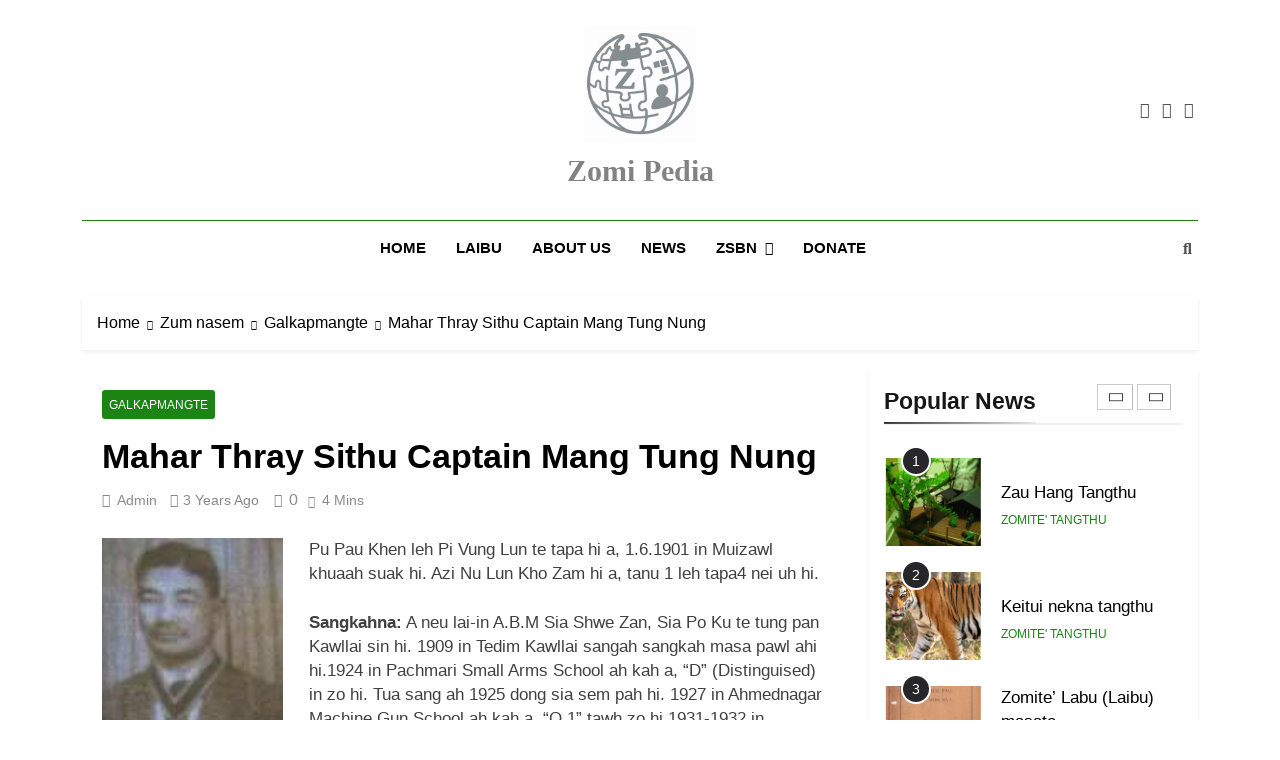

--- FILE ---
content_type: text/html; charset=UTF-8
request_url: https://zomipedia.org/zum-nasem/galkapmangte/mahar-thray-sithu-captain-mang-tung-nung/
body_size: 37697
content:
<!doctype html>
<html dir="ltr" lang="en-US" prefix="og: https://ogp.me/ns#">
<head>
	<meta charset="UTF-8">
	<meta name="viewport" content="width=device-width, initial-scale=1">
	<link rel="profile" href="https://gmpg.org/xfn/11">
	<title>Mahar Thray Sithu Captain Mang Tung Nung » Zomi Pedia</title>
	<style>img:is([sizes="auto" i], [sizes^="auto," i]) { contain-intrinsic-size: 3000px 1500px }</style>
	
		<!-- All in One SEO 4.8.2 - aioseo.com -->
	<meta name="description" content="Pu Pau Khen leh Pi Vung Lun te tapa hi a, 1.6.1901 in Muizawl khuaah suak hi. Azi Nu Lun Kho Zam hi a, tanu 1 leh tapa4 nei uh hi. Sangkahna: A neu lai-in A.B.M Sia Shwe Zan, Sia Po Ku te tung pan Kawllai sin hi. 1909 in Tedim Kawllai sangah sangkah masa" />
	<meta name="robots" content="max-image-preview:large" />
	<meta name="author" content="admin"/>
	<meta name="google-site-verification" content="dWK-gAjRh69Cp9iF8X2Ym_PksXEUH7-cBq3OhtjGp2s" />
	<link rel="canonical" href="https://zomipedia.org/zum-nasem/galkapmangte/mahar-thray-sithu-captain-mang-tung-nung/" />
	<meta name="generator" content="All in One SEO (AIOSEO) 4.8.2" />
		<meta property="og:locale" content="en_US" />
		<meta property="og:site_name" content="Zomi Pedia » Zomi mi thupi&#039; te Tangthu kaikhopna Pu Pau Khen leh Pi Vung Lun te tapa hi a, 1.6.1901 in Muizawl khuaah suak hi. Azi Nu Lun Kho Zam hi a, tanu 1 leh tapa4 nei uh hi. Sangkahna: A neu lai-in A.B.M Sia Shwe Zan, Sia Po Ku te tung pan Kawllai sin hi. 1909 in Tedim Kawllai sangah sangkah masa" />
		<meta property="og:type" content="article" />
		<meta property="og:title" content="Mahar Thray Sithu Captain Mang Tung Nung » Zomi Pedia" />
		<meta property="og:description" content="Pu Pau Khen leh Pi Vung Lun te tapa hi a, 1.6.1901 in Muizawl khuaah suak hi. Azi Nu Lun Kho Zam hi a, tanu 1 leh tapa4 nei uh hi. Sangkahna: A neu lai-in A.B.M Sia Shwe Zan, Sia Po Ku te tung pan Kawllai sin hi. 1909 in Tedim Kawllai sangah sangkah masa" />
		<meta property="og:url" content="https://zomipedia.org/zum-nasem/galkapmangte/mahar-thray-sithu-captain-mang-tung-nung/" />
		<meta property="og:image" content="https://zomipedia.org/wp-content/uploads/2022/08/Mang-Tung-Nung.png" />
		<meta property="og:image:secure_url" content="https://zomipedia.org/wp-content/uploads/2022/08/Mang-Tung-Nung.png" />
		<meta property="og:image:width" content="296" />
		<meta property="og:image:height" content="328" />
		<meta property="article:published_time" content="2022-08-20T23:06:19+00:00" />
		<meta property="article:modified_time" content="2022-08-20T23:06:19+00:00" />
		<meta property="article:publisher" content="https://www.facebook.com/zomipedia" />
		<meta name="twitter:card" content="summary" />
		<meta name="twitter:title" content="Mahar Thray Sithu Captain Mang Tung Nung » Zomi Pedia" />
		<meta name="twitter:description" content="Pu Pau Khen leh Pi Vung Lun te tapa hi a, 1.6.1901 in Muizawl khuaah suak hi. Azi Nu Lun Kho Zam hi a, tanu 1 leh tapa4 nei uh hi. Sangkahna: A neu lai-in A.B.M Sia Shwe Zan, Sia Po Ku te tung pan Kawllai sin hi. 1909 in Tedim Kawllai sangah sangkah masa" />
		<meta name="twitter:image" content="https://zomipedia.org/wp-content/uploads/2022/09/cropped-cropped-308520254_1234972667077921_2653705241652462879_n-e1664305544854-1.jpg" />
		<script type="application/ld+json" class="aioseo-schema">
			{"@context":"https:\/\/schema.org","@graph":[{"@type":"BlogPosting","@id":"https:\/\/zomipedia.org\/zum-nasem\/galkapmangte\/mahar-thray-sithu-captain-mang-tung-nung\/#blogposting","name":"Mahar Thray Sithu Captain Mang Tung Nung \u00bb Zomi Pedia","headline":"Mahar Thray Sithu Captain Mang Tung Nung","author":{"@id":"https:\/\/zomipedia.org\/author\/daisuanmung8\/#author"},"publisher":{"@id":"https:\/\/zomipedia.org\/#person"},"image":{"@type":"ImageObject","url":"https:\/\/zomipedia.org\/wp-content\/uploads\/2022\/08\/Mang-Tung-Nung.png","width":296,"height":328},"datePublished":"2022-08-20T23:06:19+02:00","dateModified":"2022-08-20T23:06:19+02:00","inLanguage":"en-US","mainEntityOfPage":{"@id":"https:\/\/zomipedia.org\/zum-nasem\/galkapmangte\/mahar-thray-sithu-captain-mang-tung-nung\/#webpage"},"isPartOf":{"@id":"https:\/\/zomipedia.org\/zum-nasem\/galkapmangte\/mahar-thray-sithu-captain-mang-tung-nung\/#webpage"},"articleSection":"Galkapmangte, Galkap, Galkapmangte, MM Beh, Muizawl, Muizawl Khua, Pasal"},{"@type":"BreadcrumbList","@id":"https:\/\/zomipedia.org\/zum-nasem\/galkapmangte\/mahar-thray-sithu-captain-mang-tung-nung\/#breadcrumblist","itemListElement":[{"@type":"ListItem","@id":"https:\/\/zomipedia.org\/#listItem","position":1,"name":"Home","item":"https:\/\/zomipedia.org\/","nextItem":{"@type":"ListItem","@id":"https:\/\/zomipedia.org\/zum-nasem\/galkapmangte\/mahar-thray-sithu-captain-mang-tung-nung\/#listItem","name":"Mahar Thray Sithu Captain Mang Tung Nung"}},{"@type":"ListItem","@id":"https:\/\/zomipedia.org\/zum-nasem\/galkapmangte\/mahar-thray-sithu-captain-mang-tung-nung\/#listItem","position":2,"name":"Mahar Thray Sithu Captain Mang Tung Nung","previousItem":{"@type":"ListItem","@id":"https:\/\/zomipedia.org\/#listItem","name":"Home"}}]},{"@type":"Person","@id":"https:\/\/zomipedia.org\/#person","name":"admin","image":{"@type":"ImageObject","@id":"https:\/\/zomipedia.org\/zum-nasem\/galkapmangte\/mahar-thray-sithu-captain-mang-tung-nung\/#personImage","url":"https:\/\/secure.gravatar.com\/avatar\/9194ebf40ea00d95a12b24be76f074e8374e32708e782cf3218dd7545b893598?s=96&d=mm&r=g","width":96,"height":96,"caption":"admin"}},{"@type":"Person","@id":"https:\/\/zomipedia.org\/author\/daisuanmung8\/#author","url":"https:\/\/zomipedia.org\/author\/daisuanmung8\/","name":"admin","image":{"@type":"ImageObject","@id":"https:\/\/zomipedia.org\/zum-nasem\/galkapmangte\/mahar-thray-sithu-captain-mang-tung-nung\/#authorImage","url":"https:\/\/secure.gravatar.com\/avatar\/9194ebf40ea00d95a12b24be76f074e8374e32708e782cf3218dd7545b893598?s=96&d=mm&r=g","width":96,"height":96,"caption":"admin"}},{"@type":"WebPage","@id":"https:\/\/zomipedia.org\/zum-nasem\/galkapmangte\/mahar-thray-sithu-captain-mang-tung-nung\/#webpage","url":"https:\/\/zomipedia.org\/zum-nasem\/galkapmangte\/mahar-thray-sithu-captain-mang-tung-nung\/","name":"Mahar Thray Sithu Captain Mang Tung Nung \u00bb Zomi Pedia","description":"Pu Pau Khen leh Pi Vung Lun te tapa hi a, 1.6.1901 in Muizawl khuaah suak hi. Azi Nu Lun Kho Zam hi a, tanu 1 leh tapa4 nei uh hi. Sangkahna: A neu lai-in A.B.M Sia Shwe Zan, Sia Po Ku te tung pan Kawllai sin hi. 1909 in Tedim Kawllai sangah sangkah masa","inLanguage":"en-US","isPartOf":{"@id":"https:\/\/zomipedia.org\/#website"},"breadcrumb":{"@id":"https:\/\/zomipedia.org\/zum-nasem\/galkapmangte\/mahar-thray-sithu-captain-mang-tung-nung\/#breadcrumblist"},"author":{"@id":"https:\/\/zomipedia.org\/author\/daisuanmung8\/#author"},"creator":{"@id":"https:\/\/zomipedia.org\/author\/daisuanmung8\/#author"},"image":{"@type":"ImageObject","url":"https:\/\/zomipedia.org\/wp-content\/uploads\/2022\/08\/Mang-Tung-Nung.png","@id":"https:\/\/zomipedia.org\/zum-nasem\/galkapmangte\/mahar-thray-sithu-captain-mang-tung-nung\/#mainImage","width":296,"height":328},"primaryImageOfPage":{"@id":"https:\/\/zomipedia.org\/zum-nasem\/galkapmangte\/mahar-thray-sithu-captain-mang-tung-nung\/#mainImage"},"datePublished":"2022-08-20T23:06:19+02:00","dateModified":"2022-08-20T23:06:19+02:00"},{"@type":"WebSite","@id":"https:\/\/zomipedia.org\/#website","url":"https:\/\/zomipedia.org\/","name":"Zomi Pedia","description":"Zomi mi thupi' te Tangthu kaikhopna","inLanguage":"en-US","publisher":{"@id":"https:\/\/zomipedia.org\/#person"}}]}
		</script>
		<!-- All in One SEO -->

<link rel='dns-prefetch' href='//static.addtoany.com' />
<link rel='dns-prefetch' href='//www.googletagmanager.com' />
<link rel='dns-prefetch' href='//pagead2.googlesyndication.com' />
<link rel="alternate" type="application/rss+xml" title="Zomi Pedia &raquo; Feed" href="https://zomipedia.org/feed/" />
<link rel="alternate" type="application/rss+xml" title="Zomi Pedia &raquo; Comments Feed" href="https://zomipedia.org/comments/feed/" />
<link rel="alternate" type="application/rss+xml" title="Zomi Pedia &raquo; Mahar Thray Sithu Captain Mang Tung Nung Comments Feed" href="https://zomipedia.org/zum-nasem/galkapmangte/mahar-thray-sithu-captain-mang-tung-nung/feed/" />
<script>
window._wpemojiSettings = {"baseUrl":"https:\/\/s.w.org\/images\/core\/emoji\/16.0.1\/72x72\/","ext":".png","svgUrl":"https:\/\/s.w.org\/images\/core\/emoji\/16.0.1\/svg\/","svgExt":".svg","source":{"concatemoji":"https:\/\/zomipedia.org\/wp-includes\/js\/wp-emoji-release.min.js?ver=6.8.3"}};
/*! This file is auto-generated */
!function(s,n){var o,i,e;function c(e){try{var t={supportTests:e,timestamp:(new Date).valueOf()};sessionStorage.setItem(o,JSON.stringify(t))}catch(e){}}function p(e,t,n){e.clearRect(0,0,e.canvas.width,e.canvas.height),e.fillText(t,0,0);var t=new Uint32Array(e.getImageData(0,0,e.canvas.width,e.canvas.height).data),a=(e.clearRect(0,0,e.canvas.width,e.canvas.height),e.fillText(n,0,0),new Uint32Array(e.getImageData(0,0,e.canvas.width,e.canvas.height).data));return t.every(function(e,t){return e===a[t]})}function u(e,t){e.clearRect(0,0,e.canvas.width,e.canvas.height),e.fillText(t,0,0);for(var n=e.getImageData(16,16,1,1),a=0;a<n.data.length;a++)if(0!==n.data[a])return!1;return!0}function f(e,t,n,a){switch(t){case"flag":return n(e,"\ud83c\udff3\ufe0f\u200d\u26a7\ufe0f","\ud83c\udff3\ufe0f\u200b\u26a7\ufe0f")?!1:!n(e,"\ud83c\udde8\ud83c\uddf6","\ud83c\udde8\u200b\ud83c\uddf6")&&!n(e,"\ud83c\udff4\udb40\udc67\udb40\udc62\udb40\udc65\udb40\udc6e\udb40\udc67\udb40\udc7f","\ud83c\udff4\u200b\udb40\udc67\u200b\udb40\udc62\u200b\udb40\udc65\u200b\udb40\udc6e\u200b\udb40\udc67\u200b\udb40\udc7f");case"emoji":return!a(e,"\ud83e\udedf")}return!1}function g(e,t,n,a){var r="undefined"!=typeof WorkerGlobalScope&&self instanceof WorkerGlobalScope?new OffscreenCanvas(300,150):s.createElement("canvas"),o=r.getContext("2d",{willReadFrequently:!0}),i=(o.textBaseline="top",o.font="600 32px Arial",{});return e.forEach(function(e){i[e]=t(o,e,n,a)}),i}function t(e){var t=s.createElement("script");t.src=e,t.defer=!0,s.head.appendChild(t)}"undefined"!=typeof Promise&&(o="wpEmojiSettingsSupports",i=["flag","emoji"],n.supports={everything:!0,everythingExceptFlag:!0},e=new Promise(function(e){s.addEventListener("DOMContentLoaded",e,{once:!0})}),new Promise(function(t){var n=function(){try{var e=JSON.parse(sessionStorage.getItem(o));if("object"==typeof e&&"number"==typeof e.timestamp&&(new Date).valueOf()<e.timestamp+604800&&"object"==typeof e.supportTests)return e.supportTests}catch(e){}return null}();if(!n){if("undefined"!=typeof Worker&&"undefined"!=typeof OffscreenCanvas&&"undefined"!=typeof URL&&URL.createObjectURL&&"undefined"!=typeof Blob)try{var e="postMessage("+g.toString()+"("+[JSON.stringify(i),f.toString(),p.toString(),u.toString()].join(",")+"));",a=new Blob([e],{type:"text/javascript"}),r=new Worker(URL.createObjectURL(a),{name:"wpTestEmojiSupports"});return void(r.onmessage=function(e){c(n=e.data),r.terminate(),t(n)})}catch(e){}c(n=g(i,f,p,u))}t(n)}).then(function(e){for(var t in e)n.supports[t]=e[t],n.supports.everything=n.supports.everything&&n.supports[t],"flag"!==t&&(n.supports.everythingExceptFlag=n.supports.everythingExceptFlag&&n.supports[t]);n.supports.everythingExceptFlag=n.supports.everythingExceptFlag&&!n.supports.flag,n.DOMReady=!1,n.readyCallback=function(){n.DOMReady=!0}}).then(function(){return e}).then(function(){var e;n.supports.everything||(n.readyCallback(),(e=n.source||{}).concatemoji?t(e.concatemoji):e.wpemoji&&e.twemoji&&(t(e.twemoji),t(e.wpemoji)))}))}((window,document),window._wpemojiSettings);
</script>

<style id='wp-emoji-styles-inline-css'>

	img.wp-smiley, img.emoji {
		display: inline !important;
		border: none !important;
		box-shadow: none !important;
		height: 1em !important;
		width: 1em !important;
		margin: 0 0.07em !important;
		vertical-align: -0.1em !important;
		background: none !important;
		padding: 0 !important;
	}
</style>
<link rel='stylesheet' id='GSWPTS-frontend-css-css' href='https://zomipedia.org/wp-content/plugins/sheets-to-wp-table-live-sync/assets/public/styles/frontend.min.css?ver=1768896733' media='all' />
<link rel='stylesheet' id='GSWPTS-style-1-css' href='https://zomipedia.org/wp-content/plugins/sheets-to-wp-table-live-sync/assets/public/styles/style-1.min.css?ver=1768896733' media='all' />
<link rel='stylesheet' id='GSWPTS-style-2-css' href='https://zomipedia.org/wp-content/plugins/sheets-to-wp-table-live-sync/assets/public/styles/style-2.min.css?ver=1768896733' media='all' />
<link rel='stylesheet' id='fontawesome-css' href='https://zomipedia.org/wp-content/themes/newsmatic/assets/lib/fontawesome/css/all.min.css?ver=5.15.3' media='all' />
<link rel='stylesheet' id='fontawesome-6-css' href='https://zomipedia.org/wp-content/themes/newsmatic/assets/lib/fontawesome-6/css/all.min.css?ver=6.5.1' media='all' />
<link rel='stylesheet' id='slick-css' href='https://zomipedia.org/wp-content/themes/newsmatic/assets/lib/slick/slick.css?ver=1.8.1' media='all' />
<link rel='stylesheet' id='newsmatic-typo-fonts-css' href='https://zomipedia.org/wp-content/fonts/ad0bc5d4b1666548e8d60bed20922265.css' media='all' />
<link rel='stylesheet' id='newsmatic-style-css' href='https://zomipedia.org/wp-content/themes/newsmatic/style.css?ver=1.3.15' media='all' />
<style id='newsmatic-style-inline-css'>
body.newsmatic_font_typography{ --newsmatic-global-preset-color-1: #64748b;}
 body.newsmatic_font_typography{ --newsmatic-global-preset-color-2: #27272a;}
 body.newsmatic_font_typography{ --newsmatic-global-preset-color-3: #ef4444;}
 body.newsmatic_font_typography{ --newsmatic-global-preset-color-4: #eab308;}
 body.newsmatic_font_typography{ --newsmatic-global-preset-color-5: #84cc16;}
 body.newsmatic_font_typography{ --newsmatic-global-preset-color-6: #22c55e;}
 body.newsmatic_font_typography{ --newsmatic-global-preset-color-7: #06b6d4;}
 body.newsmatic_font_typography{ --newsmatic-global-preset-color-8: #0284c7;}
 body.newsmatic_font_typography{ --newsmatic-global-preset-color-9: #6366f1;}
 body.newsmatic_font_typography{ --newsmatic-global-preset-color-10: #84cc16;}
 body.newsmatic_font_typography{ --newsmatic-global-preset-color-11: #a855f7;}
 body.newsmatic_font_typography{ --newsmatic-global-preset-color-12: #f43f5e;}
 body.newsmatic_font_typography{ --newsmatic-global-preset-gradient-color-1: linear-gradient( 135deg, #485563 10%, #29323c 100%);}
 body.newsmatic_font_typography{ --newsmatic-global-preset-gradient-color-2: linear-gradient( 135deg, #FF512F 10%, #F09819 100%);}
 body.newsmatic_font_typography{ --newsmatic-global-preset-gradient-color-3: linear-gradient( 135deg, #00416A 10%, #E4E5E6 100%);}
 body.newsmatic_font_typography{ --newsmatic-global-preset-gradient-color-4: linear-gradient( 135deg, #CE9FFC 10%, #7367F0 100%);}
 body.newsmatic_font_typography{ --newsmatic-global-preset-gradient-color-5: linear-gradient( 135deg, #90F7EC 10%, #32CCBC 100%);}
 body.newsmatic_font_typography{ --newsmatic-global-preset-gradient-color-6: linear-gradient( 135deg, #81FBB8 10%, #28C76F 100%);}
 body.newsmatic_font_typography{ --newsmatic-global-preset-gradient-color-7: linear-gradient( 135deg, #EB3349 10%, #F45C43 100%);}
 body.newsmatic_font_typography{ --newsmatic-global-preset-gradient-color-8: linear-gradient( 135deg, #FFF720 10%, #3CD500 100%);}
 body.newsmatic_font_typography{ --newsmatic-global-preset-gradient-color-9: linear-gradient( 135deg, #FF96F9 10%, #C32BAC 100%);}
 body.newsmatic_font_typography{ --newsmatic-global-preset-gradient-color-10: linear-gradient( 135deg, #69FF97 10%, #00E4FF 100%);}
 body.newsmatic_font_typography{ --newsmatic-global-preset-gradient-color-11: linear-gradient( 135deg, #3C8CE7 10%, #00EAFF 100%);}
 body.newsmatic_font_typography{ --newsmatic-global-preset-gradient-color-12: linear-gradient( 135deg, #FF7AF5 10%, #513162 100%);}
.newsmatic_font_typography { --header-padding: 22px;} .newsmatic_font_typography { --header-padding-tablet: 30px;} .newsmatic_font_typography { --header-padding-smartphone: 30px;}.newsmatic_main_body .site-header.layout--default .top-header{ background: #000000}.newsmatic_font_typography .header-custom-button{ background: linear-gradient(135deg,rgb(178,7,29) 0%,rgb(1,1,1) 100%)}.newsmatic_font_typography .header-custom-button:hover{ background: #b2071d}.newsmatic_font_typography { --site-title-family : Roboto; }
.newsmatic_font_typography { --site-title-weight : 700; }
.newsmatic_font_typography { --site-title-texttransform : capitalize; }
.newsmatic_font_typography { --site-title-textdecoration : none; }
.newsmatic_font_typography { --site-title-size : 30px; }
.newsmatic_font_typography { --site-title-size-tab : 43px; }
.newsmatic_font_typography { --site-title-size-mobile : 40px; }
.newsmatic_font_typography { --site-title-lineheight : 45px; }
.newsmatic_font_typography { --site-title-lineheight-tab : 42px; }
.newsmatic_font_typography { --site-title-lineheight-mobile : 40px; }
.newsmatic_font_typography { --site-title-letterspacing : 0px; }
.newsmatic_font_typography { --site-title-letterspacing-tab : 0px; }
.newsmatic_font_typography { --site-title-letterspacing-mobile : 0px; }
.newsmatic_font_typography { --site-tagline-family : Roboto; }
.newsmatic_font_typography { --site-tagline-weight : 400; }
.newsmatic_font_typography { --site-tagline-texttransform : capitalize; }
.newsmatic_font_typography { --site-tagline-textdecoration : none; }
.newsmatic_font_typography { --site-tagline-size : 16px; }
.newsmatic_font_typography { --site-tagline-size-tab : 16px; }
.newsmatic_font_typography { --site-tagline-size-mobile : 16px; }
.newsmatic_font_typography { --site-tagline-lineheight : 26px; }
.newsmatic_font_typography { --site-tagline-lineheight-tab : 26px; }
.newsmatic_font_typography { --site-tagline-lineheight-mobile : 16px; }
.newsmatic_font_typography { --site-tagline-letterspacing : 0px; }
.newsmatic_font_typography { --site-tagline-letterspacing-tab : 0px; }
.newsmatic_font_typography { --site-tagline-letterspacing-mobile : 0px; }
body .site-branding img.custom-logo{ width: 114px; }@media(max-width: 940px) { body .site-branding img.custom-logo{ width: 200px; } }
@media(max-width: 610px) { body .site-branding img.custom-logo{ width: 200px; } }
.newsmatic_font_typography  { --sidebar-toggle-color: #525252;}.newsmatic_font_typography  { --sidebar-toggle-color-hover : #1B8415; }.newsmatic_font_typography  { --search-color: #525252;}.newsmatic_font_typography  { --search-color-hover : #1B8415; }.newsmatic_main_body { --site-bk-color: #ffffff}.newsmatic_font_typography  { --move-to-top-background-color: #1B8415;}.newsmatic_font_typography  { --move-to-top-background-color-hover : #1B8415; }.newsmatic_font_typography  { --move-to-top-color: #fff;}.newsmatic_font_typography  { --move-to-top-color-hover : #fff; }@media(max-width: 610px) { .ads-banner{ display : block;} }@media(max-width: 610px) { body #newsmatic-scroll-to-top.show{ display : none;} }body .site-header.layout--default .menu-section .row{ border-top: 1px solid #1B8415;}body .site-footer.dark_bk{ border-top: 5px solid #1B8415;}.newsmatic_main_body .site-header.layout--default .site-branding-section{ background: #ffffff}.newsmatic_font_typography  { --custom-btn-color: #ffffff;}.newsmatic_font_typography  { --custom-btn-color-hover : #ffffff; } body.newsmatic_main_body{ --theme-color-red: var( --newsmatic-global-preset-color-2 );} body.newsmatic_dark_mode{ --theme-color-red: var( --newsmatic-global-preset-color-2 );}body .post-categories .cat-item.cat-120 { background-color : #1B8415} body .newsmatic-category-no-bk .post-categories .cat-item.cat-120 a  { color : #1B8415} body.single .post-categories .cat-item.cat-120 { background-color : #1B8415} body .post-categories .cat-item.cat-1482 { background-color : #1B8415} body .newsmatic-category-no-bk .post-categories .cat-item.cat-1482 a  { color : #1B8415} body.single .post-categories .cat-item.cat-1482 { background-color : #1B8415} body .post-categories .cat-item.cat-50 { background-color : #1B8415} body .newsmatic-category-no-bk .post-categories .cat-item.cat-50 a  { color : #1B8415} body.single .post-categories .cat-item.cat-50 { background-color : #1B8415} body .post-categories .cat-item.cat-3 { background-color : #1B8415} body .newsmatic-category-no-bk .post-categories .cat-item.cat-3 a  { color : #1B8415} body.single .post-categories .cat-item.cat-3 { background-color : #1B8415} body .post-categories .cat-item.cat-735 { background-color : #1B8415} body .newsmatic-category-no-bk .post-categories .cat-item.cat-735 a  { color : #1B8415} body.single .post-categories .cat-item.cat-735 { background-color : #1B8415} body .post-categories .cat-item.cat-54 { background-color : #1B8415} body .newsmatic-category-no-bk .post-categories .cat-item.cat-54 a  { color : #1B8415} body.single .post-categories .cat-item.cat-54 { background-color : #1B8415} body .post-categories .cat-item.cat-31 { background-color : #1B8415} body .newsmatic-category-no-bk .post-categories .cat-item.cat-31 a  { color : #1B8415} body.single .post-categories .cat-item.cat-31 { background-color : #1B8415} body .post-categories .cat-item.cat-615 { background-color : #1B8415} body .newsmatic-category-no-bk .post-categories .cat-item.cat-615 a  { color : #1B8415} body.single .post-categories .cat-item.cat-615 { background-color : #1B8415} body .post-categories .cat-item.cat-1505 { background-color : #1B8415} body .newsmatic-category-no-bk .post-categories .cat-item.cat-1505 a  { color : #1B8415} body.single .post-categories .cat-item.cat-1505 { background-color : #1B8415} body .post-categories .cat-item.cat-636 { background-color : #1B8415} body .newsmatic-category-no-bk .post-categories .cat-item.cat-636 a  { color : #1B8415} body.single .post-categories .cat-item.cat-636 { background-color : #1B8415} body .post-categories .cat-item.cat-1486 { background-color : #1B8415} body .newsmatic-category-no-bk .post-categories .cat-item.cat-1486 a  { color : #1B8415} body.single .post-categories .cat-item.cat-1486 { background-color : #1B8415} body .post-categories .cat-item.cat-1478 { background-color : #1B8415} body .newsmatic-category-no-bk .post-categories .cat-item.cat-1478 a  { color : #1B8415} body.single .post-categories .cat-item.cat-1478 { background-color : #1B8415} body .post-categories .cat-item.cat-51 { background-color : #1B8415} body .newsmatic-category-no-bk .post-categories .cat-item.cat-51 a  { color : #1B8415} body.single .post-categories .cat-item.cat-51 { background-color : #1B8415} body .post-categories .cat-item.cat-710 { background-color : #1B8415} body .newsmatic-category-no-bk .post-categories .cat-item.cat-710 a  { color : #1B8415} body.single .post-categories .cat-item.cat-710 { background-color : #1B8415} body .post-categories .cat-item.cat-53 { background-color : #1B8415} body .newsmatic-category-no-bk .post-categories .cat-item.cat-53 a  { color : #1B8415} body.single .post-categories .cat-item.cat-53 { background-color : #1B8415} body .post-categories .cat-item.cat-25 { background-color : #1B8415} body .newsmatic-category-no-bk .post-categories .cat-item.cat-25 a  { color : #1B8415} body.single .post-categories .cat-item.cat-25 { background-color : #1B8415} body .post-categories .cat-item.cat-5 { background-color : #1B8415} body .newsmatic-category-no-bk .post-categories .cat-item.cat-5 a  { color : #1B8415} body.single .post-categories .cat-item.cat-5 { background-color : #1B8415} body .post-categories .cat-item.cat-734 { background-color : #1B8415} body .newsmatic-category-no-bk .post-categories .cat-item.cat-734 a  { color : #1B8415} body.single .post-categories .cat-item.cat-734 { background-color : #1B8415} body .post-categories .cat-item.cat-92 { background-color : #1B8415} body .newsmatic-category-no-bk .post-categories .cat-item.cat-92 a  { color : #1B8415} body.single .post-categories .cat-item.cat-92 { background-color : #1B8415} body .post-categories .cat-item.cat-680 { background-color : #1B8415} body .newsmatic-category-no-bk .post-categories .cat-item.cat-680 a  { color : #1B8415} body.single .post-categories .cat-item.cat-680 { background-color : #1B8415} body .post-categories .cat-item.cat-60 { background-color : #1B8415} body .newsmatic-category-no-bk .post-categories .cat-item.cat-60 a  { color : #1B8415} body.single .post-categories .cat-item.cat-60 { background-color : #1B8415} body .post-categories .cat-item.cat-27 { background-color : #1B8415} body .newsmatic-category-no-bk .post-categories .cat-item.cat-27 a  { color : #1B8415} body.single .post-categories .cat-item.cat-27 { background-color : #1B8415} body .post-categories .cat-item.cat-713 { background-color : #1B8415} body .newsmatic-category-no-bk .post-categories .cat-item.cat-713 a  { color : #1B8415} body.single .post-categories .cat-item.cat-713 { background-color : #1B8415} body .post-categories .cat-item.cat-56 { background-color : #1B8415} body .newsmatic-category-no-bk .post-categories .cat-item.cat-56 a  { color : #1B8415} body.single .post-categories .cat-item.cat-56 { background-color : #1B8415} body .post-categories .cat-item.cat-52 { background-color : #1B8415} body .newsmatic-category-no-bk .post-categories .cat-item.cat-52 a  { color : #1B8415} body.single .post-categories .cat-item.cat-52 { background-color : #1B8415} body .post-categories .cat-item.cat-1 { background-color : #1B8415} body .newsmatic-category-no-bk .post-categories .cat-item.cat-1 a  { color : #1B8415} body.single .post-categories .cat-item.cat-1 { background-color : #1B8415} body .post-categories .cat-item.cat-8 { background-color : #1B8415} body .newsmatic-category-no-bk .post-categories .cat-item.cat-8 a  { color : #1B8415} body.single .post-categories .cat-item.cat-8 { background-color : #1B8415} body .post-categories .cat-item.cat-703 { background-color : #1B8415} body .newsmatic-category-no-bk .post-categories .cat-item.cat-703 a  { color : #1B8415} body.single .post-categories .cat-item.cat-703 { background-color : #1B8415} body .post-categories .cat-item.cat-11 { background-color : #1B8415} body .newsmatic-category-no-bk .post-categories .cat-item.cat-11 a  { color : #1B8415} body.single .post-categories .cat-item.cat-11 { background-color : #1B8415} body .post-categories .cat-item.cat-664 { background-color : #1B8415} body .newsmatic-category-no-bk .post-categories .cat-item.cat-664 a  { color : #1B8415} body.single .post-categories .cat-item.cat-664 { background-color : #1B8415} body .post-categories .cat-item.cat-155 { background-color : #1B8415} body .newsmatic-category-no-bk .post-categories .cat-item.cat-155 a  { color : #1B8415} body.single .post-categories .cat-item.cat-155 { background-color : #1B8415} body .post-categories .cat-item.cat-9 { background-color : #1B8415} body .newsmatic-category-no-bk .post-categories .cat-item.cat-9 a  { color : #1B8415} body.single .post-categories .cat-item.cat-9 { background-color : #1B8415} body .post-categories .cat-item.cat-1492 { background-color : #1B8415} body .newsmatic-category-no-bk .post-categories .cat-item.cat-1492 a  { color : #1B8415} body.single .post-categories .cat-item.cat-1492 { background-color : #1B8415} body .post-categories .cat-item.cat-6 { background-color : #1B8415} body .newsmatic-category-no-bk .post-categories .cat-item.cat-6 a  { color : #1B8415} body.single .post-categories .cat-item.cat-6 { background-color : #1B8415} body .post-categories .cat-item.cat-49 { background-color : #1B8415} body .newsmatic-category-no-bk .post-categories .cat-item.cat-49 a  { color : #1B8415} body.single .post-categories .cat-item.cat-49 { background-color : #1B8415} body .post-categories .cat-item.cat-159 { background-color : #1B8415} body .newsmatic-category-no-bk .post-categories .cat-item.cat-159 a  { color : #1B8415} body.single .post-categories .cat-item.cat-159 { background-color : #1B8415} body .post-categories .cat-item.cat-12 { background-color : #1B8415} body .newsmatic-category-no-bk .post-categories .cat-item.cat-12 a  { color : #1B8415} body.single .post-categories .cat-item.cat-12 { background-color : #1B8415} body .post-categories .cat-item.cat-48 { background-color : #1B8415} body .newsmatic-category-no-bk .post-categories .cat-item.cat-48 a  { color : #1B8415} body.single .post-categories .cat-item.cat-48 { background-color : #1B8415} body .post-categories .cat-item.cat-24 { background-color : #1B8415} body .newsmatic-category-no-bk .post-categories .cat-item.cat-24 a  { color : #1B8415} body.single .post-categories .cat-item.cat-24 { background-color : #1B8415} body .post-categories .cat-item.cat-20 { background-color : #1B8415} body .newsmatic-category-no-bk .post-categories .cat-item.cat-20 a  { color : #1B8415} body.single .post-categories .cat-item.cat-20 { background-color : #1B8415} body .post-categories .cat-item.cat-595 { background-color : #1B8415} body .newsmatic-category-no-bk .post-categories .cat-item.cat-595 a  { color : #1B8415} body.single .post-categories .cat-item.cat-595 { background-color : #1B8415} body .post-categories .cat-item.cat-15 { background-color : #1B8415} body .newsmatic-category-no-bk .post-categories .cat-item.cat-15 a  { color : #1B8415} body.single .post-categories .cat-item.cat-15 { background-color : #1B8415} body .post-categories .cat-item.cat-19 { background-color : #1B8415} body .newsmatic-category-no-bk .post-categories .cat-item.cat-19 a  { color : #1B8415} body.single .post-categories .cat-item.cat-19 { background-color : #1B8415} body .post-categories .cat-item.cat-21 { background-color : #1B8415} body .newsmatic-category-no-bk .post-categories .cat-item.cat-21 a  { color : #1B8415} body.single .post-categories .cat-item.cat-21 { background-color : #1B8415} body .post-categories .cat-item.cat-14 { background-color : #1B8415} body .newsmatic-category-no-bk .post-categories .cat-item.cat-14 a  { color : #1B8415} body.single .post-categories .cat-item.cat-14 { background-color : #1B8415} body .post-categories .cat-item.cat-18 { background-color : #1B8415} body .newsmatic-category-no-bk .post-categories .cat-item.cat-18 a  { color : #1B8415} body.single .post-categories .cat-item.cat-18 { background-color : #1B8415} body .post-categories .cat-item.cat-17 { background-color : #1B8415} body .newsmatic-category-no-bk .post-categories .cat-item.cat-17 a  { color : #1B8415} body.single .post-categories .cat-item.cat-17 { background-color : #1B8415} body .post-categories .cat-item.cat-583 { background-color : #1B8415} body .newsmatic-category-no-bk .post-categories .cat-item.cat-583 a  { color : #1B8415} body.single .post-categories .cat-item.cat-583 { background-color : #1B8415} body .post-categories .cat-item.cat-22 { background-color : #1B8415} body .newsmatic-category-no-bk .post-categories .cat-item.cat-22 a  { color : #1B8415} body.single .post-categories .cat-item.cat-22 { background-color : #1B8415} body .post-categories .cat-item.cat-23 { background-color : #1B8415} body .newsmatic-category-no-bk .post-categories .cat-item.cat-23 a  { color : #1B8415} body.single .post-categories .cat-item.cat-23 { background-color : #1B8415} body .post-categories .cat-item.cat-16 { background-color : #1B8415} body .newsmatic-category-no-bk .post-categories .cat-item.cat-16 a  { color : #1B8415} body.single .post-categories .cat-item.cat-16 { background-color : #1B8415} body .post-categories .cat-item.cat-600 { background-color : #1B8415} body .newsmatic-category-no-bk .post-categories .cat-item.cat-600 a  { color : #1B8415} body.single .post-categories .cat-item.cat-600 { background-color : #1B8415} body .post-categories .cat-item.cat-705 { background-color : #1B8415} body .newsmatic-category-no-bk .post-categories .cat-item.cat-705 a  { color : #1B8415} body.single .post-categories .cat-item.cat-705 { background-color : #1B8415} body .post-categories .cat-item.cat-1496 { background-color : #1B8415} body .newsmatic-category-no-bk .post-categories .cat-item.cat-1496 a  { color : #1B8415} body.single .post-categories .cat-item.cat-1496 { background-color : #1B8415} body .post-categories .cat-item.cat-682 { background-color : #1B8415} body .newsmatic-category-no-bk .post-categories .cat-item.cat-682 a  { color : #1B8415} body.single .post-categories .cat-item.cat-682 { background-color : #1B8415} body .post-categories .cat-item.cat-605 { background-color : #1B8415} body .newsmatic-category-no-bk .post-categories .cat-item.cat-605 a  { color : #1B8415} body.single .post-categories .cat-item.cat-605 { background-color : #1B8415} body .post-categories .cat-item.cat-718 { background-color : #1B8415} body .newsmatic-category-no-bk .post-categories .cat-item.cat-718 a  { color : #1B8415} body.single .post-categories .cat-item.cat-718 { background-color : #1B8415} body .post-categories .cat-item.cat-119 { background-color : #1B8415} body .newsmatic-category-no-bk .post-categories .cat-item.cat-119 a  { color : #1B8415} body.single .post-categories .cat-item.cat-119 { background-color : #1B8415} body .post-categories .cat-item.cat-679 { background-color : #1B8415} body .newsmatic-category-no-bk .post-categories .cat-item.cat-679 a  { color : #1B8415} body.single .post-categories .cat-item.cat-679 { background-color : #1B8415} body .post-categories .cat-item.cat-681 { background-color : #1B8415} body .newsmatic-category-no-bk .post-categories .cat-item.cat-681 a  { color : #1B8415} body.single .post-categories .cat-item.cat-681 { background-color : #1B8415} body .post-categories .cat-item.cat-122 { background-color : #1B8415} body .newsmatic-category-no-bk .post-categories .cat-item.cat-122 a  { color : #1B8415} body.single .post-categories .cat-item.cat-122 { background-color : #1B8415} body .post-categories .cat-item.cat-41 { background-color : #1B8415} body .newsmatic-category-no-bk .post-categories .cat-item.cat-41 a  { color : #1B8415} body.single .post-categories .cat-item.cat-41 { background-color : #1B8415} body .post-categories .cat-item.cat-10 { background-color : #1B8415} body .newsmatic-category-no-bk .post-categories .cat-item.cat-10 a  { color : #1B8415} body.single .post-categories .cat-item.cat-10 { background-color : #1B8415} body .post-categories .cat-item.cat-57 { background-color : #1B8415} body .newsmatic-category-no-bk .post-categories .cat-item.cat-57 a  { color : #1B8415} body.single .post-categories .cat-item.cat-57 { background-color : #1B8415} body .post-categories .cat-item.cat-55 { background-color : #1B8415} body .newsmatic-category-no-bk .post-categories .cat-item.cat-55 a  { color : #1B8415} body.single .post-categories .cat-item.cat-55 { background-color : #1B8415} body .post-categories .cat-item.cat-61 { background-color : #1B8415} body .newsmatic-category-no-bk .post-categories .cat-item.cat-61 a  { color : #1B8415} body.single .post-categories .cat-item.cat-61 { background-color : #1B8415} body .post-categories .cat-item.cat-7 { background-color : #1B8415} body .newsmatic-category-no-bk .post-categories .cat-item.cat-7 a  { color : #1B8415} body.single .post-categories .cat-item.cat-7 { background-color : #1B8415} body .post-categories .cat-item.cat-1557 { background-color : #1B8415} body .newsmatic-category-no-bk .post-categories .cat-item.cat-1557 a  { color : #1B8415} body.single .post-categories .cat-item.cat-1557 { background-color : #1B8415} body .post-categories .cat-item.cat-736 { background-color : #1B8415} body .newsmatic-category-no-bk .post-categories .cat-item.cat-736 a  { color : #1B8415} body.single .post-categories .cat-item.cat-736 { background-color : #1B8415} body .post-categories .cat-item.cat-1680 { background-color : #1B8415} body .newsmatic-category-no-bk .post-categories .cat-item.cat-1680 a  { color : #1B8415} body.single .post-categories .cat-item.cat-1680 { background-color : #1B8415} body .post-categories .cat-item.cat-13 { background-color : #1B8415} body .newsmatic-category-no-bk .post-categories .cat-item.cat-13 a  { color : #1B8415} body.single .post-categories .cat-item.cat-13 { background-color : #1B8415} body .post-categories .cat-item.cat-4 { background-color : #1B8415} body .newsmatic-category-no-bk .post-categories .cat-item.cat-4 a  { color : #1B8415} body.single .post-categories .cat-item.cat-4 { background-color : #1B8415}  #main-banner-section .main-banner-slider figure.post-thumb { border-radius: 0px; } #main-banner-section .main-banner-slider .post-element{ border-radius: 0px;}
 @media (max-width: 769px){ #main-banner-section .main-banner-slider figure.post-thumb { border-radius: 0px; } #main-banner-section .main-banner-slider .post-element { border-radius: 0px; } }
 @media (max-width: 548px){ #main-banner-section .main-banner-slider figure.post-thumb  { border-radius: 0px; } #main-banner-section .main-banner-slider .post-element { border-radius: 0px; } }
 #main-banner-section .main-banner-trailing-posts figure.post-thumb, #main-banner-section .banner-trailing-posts figure.post-thumb { border-radius: 0px } #main-banner-section .banner-trailing-posts .post-element { border-radius: 0px;}
 @media (max-width: 769px){ #main-banner-section .main-banner-trailing-posts figure.post-thumb,
				#main-banner-section .banner-trailing-posts figure.post-thumb { border-radius: 0px } #main-banner-section .banner-trailing-posts .post-element { border-radius: 0px;} }
 @media (max-width: 548px){ #main-banner-section .main-banner-trailing-posts figure.post-thumb,
				#main-banner-section .banner-trailing-posts figure.post-thumb  { border-radius: 0px  } #main-banner-section .banner-trailing-posts .post-element { border-radius: 0px;} }
 main.site-main .primary-content article figure.post-thumb-wrap { padding-bottom: calc( 1.1 * 100% ) }
 @media (max-width: 769px){ main.site-main .primary-content article figure.post-thumb-wrap { padding-bottom: calc( 0.4 * 100% ) } }
 @media (max-width: 548px){ main.site-main .primary-content article figure.post-thumb-wrap { padding-bottom: calc( 0.4 * 100% ) } }
 main.site-main .primary-content article figure.post-thumb-wrap { border-radius: 0px}
 @media (max-width: 769px){ main.site-main .primary-content article figure.post-thumb-wrap { border-radius: 0px } }
 @media (max-width: 548px){ main.site-main .primary-content article figure.post-thumb-wrap { border-radius: 0px  } }
#block--1729895446619f article figure.post-thumb-wrap { padding-bottom: calc( 0.6 * 100% ) }
 @media (max-width: 769px){ #block--1729895446619f article figure.post-thumb-wrap { padding-bottom: calc( 0.8 * 100% ) } }
 @media (max-width: 548px){ #block--1729895446619f article figure.post-thumb-wrap { padding-bottom: calc( 0.6 * 100% ) }}
#block--1729895446619f article figure.post-thumb-wrap { border-radius: 0px }
 @media (max-width: 769px){ #block--1729895446619f article figure.post-thumb-wrap { border-radius: 0px } }
 @media (max-width: 548px){ #block--1729895446619f article figure.post-thumb-wrap { border-radius: 0px } }
#block--1729895446620z article figure.post-thumb-wrap { padding-bottom: calc( 0.6 * 100% ) }
 @media (max-width: 769px){ #block--1729895446620z article figure.post-thumb-wrap { padding-bottom: calc( 0.8 * 100% ) } }
 @media (max-width: 548px){ #block--1729895446620z article figure.post-thumb-wrap { padding-bottom: calc( 0.6 * 100% ) }}
#block--1729895446620z article figure.post-thumb-wrap { border-radius: 0px }
 @media (max-width: 769px){ #block--1729895446620z article figure.post-thumb-wrap { border-radius: 0px } }
 @media (max-width: 548px){ #block--1729895446620z article figure.post-thumb-wrap { border-radius: 0px } }
#block--1729895446621r article figure.post-thumb-wrap { padding-bottom: calc( 0.25 * 100% ) }
 @media (max-width: 769px){ #block--1729895446621r article figure.post-thumb-wrap { padding-bottom: calc( 0.25 * 100% ) } }
 @media (max-width: 548px){ #block--1729895446621r article figure.post-thumb-wrap { padding-bottom: calc( 0.25 * 100% ) }}
#block--1729895446621r article figure.post-thumb-wrap { border-radius: 0px }
 @media (max-width: 769px){ #block--1729895446621r article figure.post-thumb-wrap { border-radius: 0px } }
 @media (max-width: 548px){ #block--1729895446621r article figure.post-thumb-wrap { border-radius: 0px } }
#block--1729895446622x article figure.post-thumb-wrap { padding-bottom: calc( 0.6 * 100% ) }
 @media (max-width: 769px){ #block--1729895446622x article figure.post-thumb-wrap { padding-bottom: calc( 0.8 * 100% ) } }
 @media (max-width: 548px){ #block--1729895446622x article figure.post-thumb-wrap { padding-bottom: calc( 0.6 * 100% ) }}
#block--1729895446622x article figure.post-thumb-wrap { border-radius: 0px }
 @media (max-width: 769px){ #block--1729895446622x article figure.post-thumb-wrap { border-radius: 0px } }
 @media (max-width: 548px){ #block--1729895446622x article figure.post-thumb-wrap { border-radius: 0px } }
</style>
<link rel='stylesheet' id='newsmatic-main-style-css' href='https://zomipedia.org/wp-content/themes/newsmatic/assets/css/main.css?ver=1.3.15' media='all' />
<link rel='stylesheet' id='newsmatic-loader-style-css' href='https://zomipedia.org/wp-content/themes/newsmatic/assets/css/loader.css?ver=1.3.15' media='all' />
<link rel='stylesheet' id='newsmatic-responsive-style-css' href='https://zomipedia.org/wp-content/themes/newsmatic/assets/css/responsive.css?ver=1.3.15' media='all' />
<link rel='stylesheet' id='dflip-style-css' href='https://zomipedia.org/wp-content/plugins/3d-flipbook-dflip-lite/assets/css/dflip.min.css?ver=2.3.65' media='all' />
<link rel='stylesheet' id='tablepress-default-css' href='https://zomipedia.org/wp-content/plugins/tablepress/css/build/default.css?ver=3.1.2' media='all' />
<link rel='stylesheet' id='addtoany-css' href='https://zomipedia.org/wp-content/plugins/add-to-any/addtoany.min.css?ver=1.16' media='all' />
<style id='addtoany-inline-css'>
@media screen and (max-width:980px){
.a2a_floating_style.a2a_vertical_style{display:none;}
}
@media screen and (min-width:981px){
.a2a_floating_style.a2a_default_style{display:none;}
}
</style>
<script id="addtoany-core-js-before">
window.a2a_config=window.a2a_config||{};a2a_config.callbacks=[];a2a_config.overlays=[];a2a_config.templates={};
</script>
<script defer src="https://static.addtoany.com/menu/page.js" id="addtoany-core-js"></script>
<script src="https://zomipedia.org/wp-includes/js/jquery/jquery.min.js?ver=3.7.1" id="jquery-core-js"></script>
<script src="https://zomipedia.org/wp-includes/js/jquery/jquery-migrate.min.js?ver=3.4.1" id="jquery-migrate-js"></script>
<script defer src="https://zomipedia.org/wp-content/plugins/add-to-any/addtoany.min.js?ver=1.1" id="addtoany-jquery-js"></script>
<script src="https://zomipedia.org/wp-content/plugins/sheets-to-wp-table-live-sync/assets/public/common/datatables/tables/js/jquery.datatables.min.js?ver=1768896733" id="GSWPTS-frontend-table-js"></script>
<script src="https://zomipedia.org/wp-content/plugins/sheets-to-wp-table-live-sync/assets/public/common/datatables/tables/js/datatables.semanticui.min.js?ver=1768896733" id="GSWPTS-frontend-semantic-js"></script>
<script src="https://zomipedia.org/wp-content/plugins/sheets-to-wp-table-live-sync/assets/public/scripts/moment/moment.min.js?ver=1768896733" id="moment-js-js"></script>
<script src="https://zomipedia.org/wp-content/plugins/sheets-to-wp-table-live-sync/assets/public/scripts/moment/datetime-moment.js?ver=1768896733" id="datetime-moment-js-js"></script>

<!-- Google tag (gtag.js) snippet added by Site Kit -->
<!-- Google Analytics snippet added by Site Kit -->
<script src="https://www.googletagmanager.com/gtag/js?id=GT-5MX4XN" id="google_gtagjs-js" async></script>
<script id="google_gtagjs-js-after">
window.dataLayer = window.dataLayer || [];function gtag(){dataLayer.push(arguments);}
gtag("set","linker",{"domains":["zomipedia.org"]});
gtag("js", new Date());
gtag("set", "developer_id.dZTNiMT", true);
gtag("config", "GT-5MX4XN");
</script>
<link rel="https://api.w.org/" href="https://zomipedia.org/wp-json/" /><link rel="alternate" title="JSON" type="application/json" href="https://zomipedia.org/wp-json/wp/v2/posts/1498" /><link rel="EditURI" type="application/rsd+xml" title="RSD" href="https://zomipedia.org/xmlrpc.php?rsd" />
<meta name="generator" content="WordPress 6.8.3" />
<link rel='shortlink' href='https://zomipedia.org/?p=1498' />
<link rel="alternate" title="oEmbed (JSON)" type="application/json+oembed" href="https://zomipedia.org/wp-json/oembed/1.0/embed?url=https%3A%2F%2Fzomipedia.org%2Fzum-nasem%2Fgalkapmangte%2Fmahar-thray-sithu-captain-mang-tung-nung%2F" />
<link rel="alternate" title="oEmbed (XML)" type="text/xml+oembed" href="https://zomipedia.org/wp-json/oembed/1.0/embed?url=https%3A%2F%2Fzomipedia.org%2Fzum-nasem%2Fgalkapmangte%2Fmahar-thray-sithu-captain-mang-tung-nung%2F&#038;format=xml" />
<meta name="generator" content="Site Kit by Google 1.170.0" /><!-- Analytics by WP Statistics - https://wp-statistics.com -->
<link rel="pingback" href="https://zomipedia.org/xmlrpc.php">
<!-- Google AdSense meta tags added by Site Kit -->
<meta name="google-adsense-platform-account" content="ca-host-pub-2644536267352236">
<meta name="google-adsense-platform-domain" content="sitekit.withgoogle.com">
<!-- End Google AdSense meta tags added by Site Kit -->
		<style type="text/css">
							header .site-title a, header .site-title a:after  {
					color: #828282;
				}
				header .site-title a:hover {
					color: #1B8415;
				}
								.site-description {
						position: absolute;
						clip: rect(1px, 1px, 1px, 1px);
					}
						</style>
		
<!-- Google AdSense snippet added by Site Kit -->
<script async src="https://pagead2.googlesyndication.com/pagead/js/adsbygoogle.js?client=ca-pub-1497217917849405&amp;host=ca-host-pub-2644536267352236" crossorigin="anonymous"></script>

<!-- End Google AdSense snippet added by Site Kit -->
<link rel="icon" href="https://zomipedia.org/wp-content/uploads/2025/05/cropped-cropped-zomipedia-logo-32x32.png" sizes="32x32" />
<link rel="icon" href="https://zomipedia.org/wp-content/uploads/2025/05/cropped-cropped-zomipedia-logo-192x192.png" sizes="192x192" />
<link rel="apple-touch-icon" href="https://zomipedia.org/wp-content/uploads/2025/05/cropped-cropped-zomipedia-logo-180x180.png" />
<meta name="msapplication-TileImage" content="https://zomipedia.org/wp-content/uploads/2025/05/cropped-cropped-zomipedia-logo-270x270.png" />
</head>

<body class="wp-singular post-template-default single single-post postid-1498 single-format-standard wp-custom-logo wp-theme-newsmatic newsmatic-title-two newsmatic-image-hover--effect-two site-full-width--layout right-sidebar newsmatic_main_body newsmatic_font_typography" itemtype='https://schema.org/Blog' itemscope='itemscope'>
<div id="page" class="site">
	<a class="skip-link screen-reader-text" href="#primary">Skip to content</a>
				<div class="newsmatic_ovelay_div"></div>
						
			<header id="masthead" class="site-header layout--default layout--one">
				        <div class="main-header order--buttons-logo-social">
            <div class="site-branding-section">
                <div class="newsmatic-container">
                    <div class="row">
                                 <div class="social-icons-wrap"><div class="social-icons">					<a class="social-icon" href="https://www.facebook.com/zomipedia" target="_blank"><i class="fab fa-facebook-f"></i></a>
							<a class="social-icon" href="" target="_blank"><i class="fab fa-x-twitter"></i></a>
							<a class="social-icon" href="" target="_blank"><i class="fab fa-youtube"></i></a>
		</div></div>
                  <div class="site-branding">
                <a href="https://zomipedia.org/" class="custom-logo-link" rel="home"><img width="1336" height="1336" src="https://zomipedia.org/wp-content/uploads/2025/05/cropped-zomipedia-logo.png" class="custom-logo" alt="Zomi Pedia" decoding="async" fetchpriority="high" srcset="https://zomipedia.org/wp-content/uploads/2025/05/cropped-zomipedia-logo.png 1336w, https://zomipedia.org/wp-content/uploads/2025/05/cropped-zomipedia-logo-300x300.png 300w, https://zomipedia.org/wp-content/uploads/2025/05/cropped-zomipedia-logo-1024x1024.png 1024w, https://zomipedia.org/wp-content/uploads/2025/05/cropped-zomipedia-logo-150x150.png 150w, https://zomipedia.org/wp-content/uploads/2025/05/cropped-zomipedia-logo-768x768.png 768w" sizes="(max-width: 1336px) 100vw, 1336px" /></a>                        <p class="site-title"><a href="https://zomipedia.org/" rel="home">Zomi Pedia</a></p>
                                    <p class="site-description">Zomi mi thupi&#039; te Tangthu kaikhopna</p>
                            </div><!-- .site-branding -->
         <div class="header-right-button-wrap"></div><!-- .header-right-button-wrap -->                    </div>
                </div>
            </div>
            <div class="menu-section">
                <div class="newsmatic-container">
                    <div class="row">
                                <nav id="site-navigation" class="main-navigation hover-effect--none">
            <button class="menu-toggle" aria-controls="primary-menu" aria-expanded="false">
                <div id="newsmatic_menu_burger">
                    <span></span>
                    <span></span>
                    <span></span>
                </div>
                <span class="menu_txt">Menu</span></button>
            <div class="menu-menu-container"><ul id="header-menu" class="menu"><li id="menu-item-11" class="menu-item menu-item-type-custom menu-item-object-custom menu-item-home menu-item-11"><a href="https://zomipedia.org">Home</a></li>
<li id="menu-item-931" class="menu-item menu-item-type-taxonomy menu-item-object-category menu-item-931"><a href="https://zomipedia.org/category/pdf-file/">Laibu</a></li>
<li id="menu-item-1439" class="menu-item menu-item-type-post_type menu-item-object-page menu-item-1439"><a href="https://zomipedia.org/about-us/">About Us</a></li>
<li id="menu-item-3918" class="menu-item menu-item-type-custom menu-item-object-custom menu-item-3918"><a target="_blank" href="https://tongsan.org/">News</a></li>
<li id="menu-item-4168" class="menu-item menu-item-type-custom menu-item-object-custom menu-item-has-children menu-item-4168"><a href="https://zomipedia.org/zsbn/biakna-bn/zsbn-biakna/">ZSBN</a>
<ul class="sub-menu">
	<li id="menu-item-4196" class="menu-item menu-item-type-post_type menu-item-object-page menu-item-4196"><a href="https://zomipedia.org/zsbn-biakna/">BIAKNA-BN</a></li>
	<li id="menu-item-4195" class="menu-item menu-item-type-post_type menu-item-object-page menu-item-4195"><a href="https://zomipedia.org/zspn-gamvai-gv/">GAMVAI-GV</a></li>
	<li id="menu-item-4193" class="menu-item menu-item-type-post_type menu-item-object-page menu-item-4193"><a href="https://zomipedia.org/zsbn-leitung-lt/">LEITUNG-LT</a></li>
	<li id="menu-item-4190" class="menu-item menu-item-type-post_type menu-item-object-page menu-item-4190"><a href="https://zomipedia.org/zsbn-mimal-thu-mt/">MIMAL THU-MT</a></li>
	<li id="menu-item-4192" class="menu-item menu-item-type-post_type menu-item-object-page menu-item-4192"><a href="https://zomipedia.org/zsbn-naupang-np/">NAUPANG-NP</a></li>
	<li id="menu-item-4191" class="menu-item menu-item-type-post_type menu-item-object-page menu-item-4191"><a href="https://zomipedia.org/zsbn-pilna-pn/">PILNA-PN</a></li>
	<li id="menu-item-4194" class="menu-item menu-item-type-post_type menu-item-object-page menu-item-4194"><a href="https://zomipedia.org/zsbn-zomi-zo/">ZOMI-ZO</a></li>
</ul>
</li>
<li id="menu-item-985" class="menu-item menu-item-type-custom menu-item-object-custom menu-item-985"><a target="_blank" href="https://www.paypal.com/donate/?hosted_button_id=B3P2KFGE8A94G">Donate</a></li>
</ul></div>        </nav><!-- #site-navigation -->
                  <div class="search-wrap">
                <button class="search-trigger">
                    <i class="fas fa-search"></i>
                </button>
                <div class="search-form-wrap hide">
                    <form role="search" method="get" class="search-form" action="https://zomipedia.org/">
				<label>
					<span class="screen-reader-text">Search for:</span>
					<input type="search" class="search-field" placeholder="Search &hellip;" value="" name="s" />
				</label>
				<input type="submit" class="search-submit" value="Search" />
			</form>                </div>
            </div>
                            </div>
                </div>
            </div>
        </div>
        			</header><!-- #masthead -->
			
			        <div class="after-header header-layout-banner-two">
            <div class="newsmatic-container">
                <div class="row">
                                    </div>
            </div>
        </div>
        	<div id="theme-content">
		            <div class="newsmatic-container">
                <div class="row">
                                <div class="newsmatic-breadcrumb-wrap">
                    <div role="navigation" aria-label="Breadcrumbs" class="breadcrumb-trail breadcrumbs" itemprop="breadcrumb"><ul class="trail-items" itemscope itemtype="http://schema.org/BreadcrumbList"><meta name="numberOfItems" content="4" /><meta name="itemListOrder" content="Ascending" /><li itemprop="itemListElement" itemscope itemtype="http://schema.org/ListItem" class="trail-item trail-begin"><a href="https://zomipedia.org/" rel="home" itemprop="item"><span itemprop="name">Home</span></a><meta itemprop="position" content="1" /></li><li itemprop="itemListElement" itemscope itemtype="http://schema.org/ListItem" class="trail-item"><a href="https://zomipedia.org/category/zum-nasem/" itemprop="item"><span itemprop="name">Zum nasem</span></a><meta itemprop="position" content="2" /></li><li itemprop="itemListElement" itemscope itemtype="http://schema.org/ListItem" class="trail-item"><a href="https://zomipedia.org/category/zum-nasem/galkapmangte/" itemprop="item"><span itemprop="name">Galkapmangte</span></a><meta itemprop="position" content="3" /></li><li itemprop="itemListElement" itemscope itemtype="http://schema.org/ListItem" class="trail-item trail-end"><span data-url="https://zomipedia.org/zum-nasem/galkapmangte/mahar-thray-sithu-captain-mang-tung-nung/" itemprop="item"><span itemprop="name">Mahar Thray Sithu Captain Mang Tung Nung</span></span><meta itemprop="position" content="4" /></li></ul></div>                </div>
                        </div>
            </div>
            		<main id="primary" class="site-main">
			<div class="newsmatic-container">
				<div class="row">
					<div class="secondary-left-sidebar">
						
<aside id="secondary-left" class="widget-area">
	<section id="newsmatic_popular_posts_widget-3" class="widget widget_newsmatic_popular_posts_widget">                <style id="newsmatic_popular_posts_widget-3">
                    #newsmatic_popular_posts_widget-3 .popular-posts-wrap figure.post-thumb { padding-bottom: calc( 0.2 * 100% ) }
@media (max-width: 769px){ #newsmatic_popular_posts_widget-3 .popular-posts-wrap figure.post-thumb { padding-bottom: calc( 0.2 * 100% ) } }
@media (max-width: 548px){ #newsmatic_popular_posts_widget-3 .popular-posts-wrap figure.post-thumb { padding-bottom: calc( 0.2 * 100% ) } }
#newsmatic_popular_posts_widget-3 .popular-posts-wrap figure.post-thumb img { border-radius: 0px }
@media (max-width: 769px){ #newsmatic_popular_posts_widget-3 .popular-posts-wrap figure.post-thumb img { border-radius: 0px } }
@media (max-width: 548px){ #newsmatic_popular_posts_widget-3 .popular-posts-wrap figure.post-thumb img { border-radius: 0px } }
                </style>
                        <div class="newsmatic-widget-popular-posts newsmatic_vertical_slider ">
                                    <h2 class="widget-title">
                        <span>KIPAWLNA</span>
                    </h2>
                                <div class="popular-posts-wrap" data-auto="false" data-arrows="true" data-loop="true" data-vertical="vertical">
                                                        <article class="post-item newsmatic-category-no-bk ">
                                        <figure class="post-thumb">
                                            <span class="post-count">1</span>
                                             
                                                <a href="https://zomipedia.org/kipawlna/gamvai-kipawlna/chin-refugee-committee-crc/">
                                                    <img src="https://zomipedia.org/wp-content/uploads/2025/09/ChinRefugeesComitee-300x200.jpg"/>
                                                </a>
                                                                                    </figure>
                                        <div class="post-element">
                                            <h2 class="post-title"><a href="https://zomipedia.org/kipawlna/gamvai-kipawlna/chin-refugee-committee-crc/">Chin Refugee Committee (CRC)</a></h2>
                                            <div class="post-meta">
                                                <ul class="post-categories"><li class="cat-item cat-734"><a href="https://zomipedia.org/category/kipawlna/gamvai-kipawlna/" rel="category tag">Gamvai Kipawlna</a></li></ul>                                            </div>
                                        </div>
                                    </article>
                                                                <article class="post-item newsmatic-category-no-bk ">
                                        <figure class="post-thumb">
                                            <span class="post-count">2</span>
                                             
                                                <a href="https://zomipedia.org/kipawlna/gamvai-kipawlna/zomi-refugee-committee-zrc-malaysia/">
                                                    <img src="https://zomipedia.org/wp-content/uploads/2025/05/zrclogo-224x200.jpeg"/>
                                                </a>
                                                                                    </figure>
                                        <div class="post-element">
                                            <h2 class="post-title"><a href="https://zomipedia.org/kipawlna/gamvai-kipawlna/zomi-refugee-committee-zrc-malaysia/">Zomi Refugee Committee (ZRC) Malaysia</a></h2>
                                            <div class="post-meta">
                                                <ul class="post-categories"><li class="cat-item cat-734"><a href="https://zomipedia.org/category/kipawlna/gamvai-kipawlna/" rel="category tag">Gamvai Kipawlna</a></li></ul>                                            </div>
                                        </div>
                                    </article>
                                                                <article class="post-item newsmatic-category-no-bk ">
                                        <figure class="post-thumb">
                                            <span class="post-count">3</span>
                                             
                                                <a href="https://zomipedia.org/kipawlna/gamvai-kipawlna/uzo-united-zo-organisation/">
                                                    <img src="https://zomipedia.org/wp-content/uploads/2024/10/uzo.jpeg"/>
                                                </a>
                                                                                    </figure>
                                        <div class="post-element">
                                            <h2 class="post-title"><a href="https://zomipedia.org/kipawlna/gamvai-kipawlna/uzo-united-zo-organisation/">UZO (United Zo Organisation)</a></h2>
                                            <div class="post-meta">
                                                <ul class="post-categories"><li class="cat-item cat-734"><a href="https://zomipedia.org/category/kipawlna/gamvai-kipawlna/" rel="category tag">Gamvai Kipawlna</a></li></ul>                                            </div>
                                        </div>
                                    </article>
                                                                <article class="post-item newsmatic-category-no-bk ">
                                        <figure class="post-thumb">
                                            <span class="post-count">4</span>
                                             
                                                <a href="https://zomipedia.org/kipawlna/gamvai-kipawlna/zoland-pdf/">
                                                    <img src="https://zomipedia.org/wp-content/uploads/2024/09/Screenshot-2024-09-22-at-00.09.11.png"/>
                                                </a>
                                                                                    </figure>
                                        <div class="post-element">
                                            <h2 class="post-title"><a href="https://zomipedia.org/kipawlna/gamvai-kipawlna/zoland-pdf/">Zoland PDF</a></h2>
                                            <div class="post-meta">
                                                <ul class="post-categories"><li class="cat-item cat-734"><a href="https://zomipedia.org/category/kipawlna/gamvai-kipawlna/" rel="category tag">Gamvai Kipawlna</a></li></ul>                                            </div>
                                        </div>
                                    </article>
                                                                <article class="post-item newsmatic-category-no-bk ">
                                        <figure class="post-thumb">
                                            <span class="post-count">5</span>
                                             
                                                <a href="https://zomipedia.org/kipawlna/gamvai-kipawlna/zomi-association-of-malaysia/">
                                                    <img src="https://zomipedia.org/wp-content/uploads/2023/03/zam-300x200.png"/>
                                                </a>
                                                                                    </figure>
                                        <div class="post-element">
                                            <h2 class="post-title"><a href="https://zomipedia.org/kipawlna/gamvai-kipawlna/zomi-association-of-malaysia/">Zomi Association of Malaysia (ZAM)</a></h2>
                                            <div class="post-meta">
                                                <ul class="post-categories"><li class="cat-item cat-734"><a href="https://zomipedia.org/category/kipawlna/gamvai-kipawlna/" rel="category tag">Gamvai Kipawlna</a></li></ul>                                            </div>
                                        </div>
                                    </article>
                                                                <article class="post-item newsmatic-category-no-bk ">
                                        <figure class="post-thumb">
                                            <span class="post-count">6</span>
                                             
                                                <a href="https://zomipedia.org/kipawlna/gamvai-kipawlna/zomi-congress-for-democracy-zcd/">
                                                    <img src="https://zomipedia.org/wp-content/uploads/2023/02/Bildschirm­foto-2023-02-26-um-02.20.53.png"/>
                                                </a>
                                                                                    </figure>
                                        <div class="post-element">
                                            <h2 class="post-title"><a href="https://zomipedia.org/kipawlna/gamvai-kipawlna/zomi-congress-for-democracy-zcd/">Zomi Congress for Democracy (ZCD)</a></h2>
                                            <div class="post-meta">
                                                <ul class="post-categories"><li class="cat-item cat-734"><a href="https://zomipedia.org/category/kipawlna/gamvai-kipawlna/" rel="category tag">Gamvai Kipawlna</a></li></ul>                                            </div>
                                        </div>
                                    </article>
                                                                <article class="post-item newsmatic-category-no-bk ">
                                        <figure class="post-thumb">
                                            <span class="post-count">7</span>
                                             
                                                <a href="https://zomipedia.org/kipawlna/gamvai-kipawlna/global-zomi-alliance-gza/">
                                                    <img src="https://zomipedia.org/wp-content/uploads/2023/02/download.jpeg"/>
                                                </a>
                                                                                    </figure>
                                        <div class="post-element">
                                            <h2 class="post-title"><a href="https://zomipedia.org/kipawlna/gamvai-kipawlna/global-zomi-alliance-gza/">Global Zomi Alliance (GZA)</a></h2>
                                            <div class="post-meta">
                                                <ul class="post-categories"><li class="cat-item cat-734"><a href="https://zomipedia.org/category/kipawlna/gamvai-kipawlna/" rel="category tag">Gamvai Kipawlna</a></li></ul>                                            </div>
                                        </div>
                                    </article>
                                                                <article class="post-item newsmatic-category-no-bk ">
                                        <figure class="post-thumb">
                                            <span class="post-count">8</span>
                                             
                                                <a href="https://zomipedia.org/kipawlna/gamvai-kipawlna/zomi-revolutionary-army-zra/">
                                                    <img src="https://zomipedia.org/wp-content/uploads/2023/02/Screenshot-2023-02-22-at-22.54.47.png"/>
                                                </a>
                                                                                    </figure>
                                        <div class="post-element">
                                            <h2 class="post-title"><a href="https://zomipedia.org/kipawlna/gamvai-kipawlna/zomi-revolutionary-army-zra/">Zomi Revolutionary Army (ZRA)</a></h2>
                                            <div class="post-meta">
                                                <ul class="post-categories"><li class="cat-item cat-734"><a href="https://zomipedia.org/category/kipawlna/gamvai-kipawlna/" rel="category tag">Gamvai Kipawlna</a></li></ul>                                            </div>
                                        </div>
                                    </article>
                                                                <article class="post-item newsmatic-category-no-bk ">
                                        <figure class="post-thumb">
                                            <span class="post-count">9</span>
                                             
                                                <a href="https://zomipedia.org/kipawlna/gamvai-kipawlna/zomi-federal-union/">
                                                    <img src="https://zomipedia.org/wp-content/uploads/2023/02/Bildschirm­foto-2023-02-19-um-20.09.26.png"/>
                                                </a>
                                                                                    </figure>
                                        <div class="post-element">
                                            <h2 class="post-title"><a href="https://zomipedia.org/kipawlna/gamvai-kipawlna/zomi-federal-union/">Zomi Federal Union (ZFU)</a></h2>
                                            <div class="post-meta">
                                                <ul class="post-categories"><li class="cat-item cat-734"><a href="https://zomipedia.org/category/kipawlna/gamvai-kipawlna/" rel="category tag">Gamvai Kipawlna</a></li></ul>                                            </div>
                                        </div>
                                    </article>
                                            </div>
            </div>
    </section><section id="tag_cloud-2" class="widget widget_tag_cloud"><h2 class="widget-title"><span>Tags</span></h2><div class="tagcloud"><a href="https://zomipedia.org/tag/all-d/" class="tag-cloud-link tag-link-124 tag-link-position-1" style="font-size: 8.3888888888889pt;" aria-label="All D (21 items)">All D<span class="tag-link-count"> (21)</span></a>
<a href="https://zomipedia.org/tag/asst-director/" class="tag-cloud-link tag-link-484 tag-link-position-2" style="font-size: 12.666666666667pt;" aria-label="Asst Director (59 items)">Asst Director<span class="tag-link-count"> (59)</span></a>
<a href="https://zomipedia.org/tag/biakna/" class="tag-cloud-link tag-link-140 tag-link-position-3" style="font-size: 9.2638888888889pt;" aria-label="Biakna (26 items)">Biakna<span class="tag-link-count"> (26)</span></a>
<a href="https://zomipedia.org/tag/business/" class="tag-cloud-link tag-link-79 tag-link-position-4" style="font-size: 9.5555555555556pt;" aria-label="Business (28 items)">Business<span class="tag-link-count"> (28)</span></a>
<a href="https://zomipedia.org/tag/deputy-director/" class="tag-cloud-link tag-link-483 tag-link-position-5" style="font-size: 8.7777777777778pt;" aria-label="Deputy Director (23 items)">Deputy Director<span class="tag-link-count"> (23)</span></a>
<a href="https://zomipedia.org/tag/doctrate-in-theology/" class="tag-cloud-link tag-link-606 tag-link-position-6" style="font-size: 12.083333333333pt;" aria-label="Doctrate in Theology (51 items)">Doctrate in Theology<span class="tag-link-count"> (51)</span></a>
<a href="https://zomipedia.org/tag/doctrate-of-divinity/" class="tag-cloud-link tag-link-616 tag-link-position-7" style="font-size: 11.5pt;" aria-label="Doctrate of Divinity (45 items)">Doctrate of Divinity<span class="tag-link-count"> (45)</span></a>
<a href="https://zomipedia.org/tag/doctrate-of-ministry/" class="tag-cloud-link tag-link-637 tag-link-position-8" style="font-size: 11.597222222222pt;" aria-label="Doctrate of Ministry (46 items)">Doctrate of Ministry<span class="tag-link-count"> (46)</span></a>
<a href="https://zomipedia.org/tag/galkap/" class="tag-cloud-link tag-link-146 tag-link-position-9" style="font-size: 13.833333333333pt;" aria-label="Galkap (78 items)">Galkap<span class="tag-link-count"> (78)</span></a>
<a href="https://zomipedia.org/tag/galkapmangte/" class="tag-cloud-link tag-link-537 tag-link-position-10" style="font-size: 13.736111111111pt;" aria-label="Galkapmangte (76 items)">Galkapmangte<span class="tag-link-count"> (76)</span></a>
<a href="https://zomipedia.org/tag/gamvai/" class="tag-cloud-link tag-link-136 tag-link-position-11" style="font-size: 12.180555555556pt;" aria-label="Gamvai (53 items)">Gamvai<span class="tag-link-count"> (53)</span></a>
<a href="https://zomipedia.org/tag/gualnam-beh/" class="tag-cloud-link tag-link-208 tag-link-position-12" style="font-size: 11.402777777778pt;" aria-label="Gualnam Beh (44 items)">Gualnam Beh<span class="tag-link-count"> (44)</span></a>
<a href="https://zomipedia.org/tag/hatlangh-beh/" class="tag-cloud-link tag-link-222 tag-link-position-13" style="font-size: 8.3888888888889pt;" aria-label="Hatlangh Beh (21 items)">Hatlangh Beh<span class="tag-link-count"> (21)</span></a>
<a href="https://zomipedia.org/tag/innkuan-nei/" class="tag-cloud-link tag-link-1564 tag-link-position-14" style="font-size: 14.027777777778pt;" aria-label="Innkuan Nei (83 items)">Innkuan Nei<span class="tag-link-count"> (83)</span></a>
<a href="https://zomipedia.org/tag/khuapi/" class="tag-cloud-link tag-link-1732 tag-link-position-15" style="font-size: 9.4583333333333pt;" aria-label="Khuapi (27 items)">Khuapi<span class="tag-link-count"> (27)</span></a>
<a href="https://zomipedia.org/tag/khuasak/" class="tag-cloud-link tag-link-206 tag-link-position-16" style="font-size: 9.0694444444444pt;" aria-label="Khuasak (25 items)">Khuasak<span class="tag-link-count"> (25)</span></a>
<a href="https://zomipedia.org/tag/khuasak-khua/" class="tag-cloud-link tag-link-281 tag-link-position-17" style="font-size: 9.0694444444444pt;" aria-label="Khuasak Khua (25 items)">Khuasak Khua<span class="tag-link-count"> (25)</span></a>
<a href="https://zomipedia.org/tag/laaitui/" class="tag-cloud-link tag-link-176 tag-link-position-18" style="font-size: 10.236111111111pt;" aria-label="Laaitui (33 items)">Laaitui<span class="tag-link-count"> (33)</span></a>
<a href="https://zomipedia.org/tag/laaitui-khua/" class="tag-cloud-link tag-link-130 tag-link-position-19" style="font-size: 10.236111111111pt;" aria-label="Laaitui Khua (33 items)">Laaitui Khua<span class="tag-link-count"> (33)</span></a>
<a href="https://zomipedia.org/tag/member-of-parliaments/" class="tag-cloud-link tag-link-417 tag-link-position-20" style="font-size: 8pt;" aria-label="Member of Parliaments (19 items)">Member of Parliaments<span class="tag-link-count"> (19)</span></a>
<a href="https://zomipedia.org/tag/ministry-of-education/" class="tag-cloud-link tag-link-170 tag-link-position-21" style="font-size: 11.013888888889pt;" aria-label="Ministry of Education (40 items)">Ministry of Education<span class="tag-link-count"> (40)</span></a>
<a href="https://zomipedia.org/tag/ministry-of-health/" class="tag-cloud-link tag-link-168 tag-link-position-22" style="font-size: 10.333333333333pt;" aria-label="Ministry of Health (34 items)">Ministry of Health<span class="tag-link-count"> (34)</span></a>
<a href="https://zomipedia.org/tag/mm-beh/" class="tag-cloud-link tag-link-210 tag-link-position-23" style="font-size: 17.819444444444pt;" aria-label="MM Beh (205 items)">MM Beh<span class="tag-link-count"> (205)</span></a>
<a href="https://zomipedia.org/tag/mm-education/" class="tag-cloud-link tag-link-1654 tag-link-position-24" style="font-size: 9.75pt;" aria-label="MM Education (29 items)">MM Education<span class="tag-link-count"> (29)</span></a>
<a href="https://zomipedia.org/tag/mm-khua/" class="tag-cloud-link tag-link-538 tag-link-position-25" style="font-size: 12.083333333333pt;" aria-label="MM Khua (51 items)">MM Khua<span class="tag-link-count"> (51)</span></a>
<a href="https://zomipedia.org/tag/mm-khuateeng/" class="tag-cloud-link tag-link-1649 tag-link-position-26" style="font-size: 11.694444444444pt;" aria-label="MM khuateeng (47 items)">MM khuateeng<span class="tag-link-count"> (47)</span></a>
<a href="https://zomipedia.org/tag/mm-pawlpi/" class="tag-cloud-link tag-link-1646 tag-link-position-27" style="font-size: 13.736111111111pt;" aria-label="MM Pawlpi (77 items)">MM Pawlpi<span class="tag-link-count"> (77)</span></a>
<a href="https://zomipedia.org/tag/music/" class="tag-cloud-link tag-link-87 tag-link-position-28" style="font-size: 9.8472222222222pt;" aria-label="Music (30 items)">Music<span class="tag-link-count"> (30)</span></a>
<a href="https://zomipedia.org/tag/naulak-beh/" class="tag-cloud-link tag-link-218 tag-link-position-29" style="font-size: 10.236111111111pt;" aria-label="Naulak Beh (33 items)">Naulak Beh<span class="tag-link-count"> (33)</span></a>
<a href="https://zomipedia.org/tag/numei/" class="tag-cloud-link tag-link-138 tag-link-position-30" style="font-size: 14.416666666667pt;" aria-label="Numei (91 items)">Numei<span class="tag-link-count"> (91)</span></a>
<a href="https://zomipedia.org/tag/pasal/" class="tag-cloud-link tag-link-139 tag-link-position-31" style="font-size: 22pt;" aria-label="Pasal (553 items)">Pasal<span class="tag-link-count"> (553)</span></a>
<a href="https://zomipedia.org/tag/pilna-lam/" class="tag-cloud-link tag-link-153 tag-link-position-32" style="font-size: 10.527777777778pt;" aria-label="Pilna Lam (35 items)">Pilna Lam<span class="tag-link-count"> (35)</span></a>
<a href="https://zomipedia.org/tag/politic/" class="tag-cloud-link tag-link-134 tag-link-position-33" style="font-size: 10.527777777778pt;" aria-label="Politic (35 items)">Politic<span class="tag-link-count"> (35)</span></a>
<a href="https://zomipedia.org/tag/political-leader/" class="tag-cloud-link tag-link-135 tag-link-position-34" style="font-size: 10.236111111111pt;" aria-label="Political Leader (33 items)">Political Leader<span class="tag-link-count"> (33)</span></a>
<a href="https://zomipedia.org/tag/saizang/" class="tag-cloud-link tag-link-241 tag-link-position-35" style="font-size: 10.041666666667pt;" aria-label="Saizang (31 items)">Saizang<span class="tag-link-count"> (31)</span></a>
<a href="https://zomipedia.org/tag/saizang-khua/" class="tag-cloud-link tag-link-240 tag-link-position-36" style="font-size: 9.8472222222222pt;" aria-label="Saizang Khua (30 items)">Saizang Khua<span class="tag-link-count"> (30)</span></a>
<a href="https://zomipedia.org/tag/secular-doctor/" class="tag-cloud-link tag-link-154 tag-link-position-37" style="font-size: 11.111111111111pt;" aria-label="Secular Doctor (41 items)">Secular Doctor<span class="tag-link-count"> (41)</span></a>
<a href="https://zomipedia.org/tag/sukte-beh/" class="tag-cloud-link tag-link-248 tag-link-position-38" style="font-size: 9.8472222222222pt;" aria-label="Sukte Beh (30 items)">Sukte Beh<span class="tag-link-count"> (30)</span></a>
<a href="https://zomipedia.org/tag/tedim/" class="tag-cloud-link tag-link-179 tag-link-position-39" style="font-size: 12.083333333333pt;" aria-label="Tedim (52 items)">Tedim<span class="tag-link-count"> (52)</span></a>
<a href="https://zomipedia.org/tag/tedim-khuapi/" class="tag-cloud-link tag-link-93 tag-link-position-40" style="font-size: 11.208333333333pt;" aria-label="Tedim Khuapi (42 items)">Tedim Khuapi<span class="tag-link-count"> (42)</span></a>
<a href="https://zomipedia.org/tag/thuklai/" class="tag-cloud-link tag-link-68 tag-link-position-41" style="font-size: 11.402777777778pt;" aria-label="Thuklai (44 items)">Thuklai<span class="tag-link-count"> (44)</span></a>
<a href="https://zomipedia.org/tag/thuklai-khua/" class="tag-cloud-link tag-link-74 tag-link-position-42" style="font-size: 11.305555555556pt;" aria-label="Thuklai Khua (43 items)">Thuklai Khua<span class="tag-link-count"> (43)</span></a>
<a href="https://zomipedia.org/tag/tonzang/" class="tag-cloud-link tag-link-224 tag-link-position-43" style="font-size: 11.402777777778pt;" aria-label="Tonzang (44 items)">Tonzang<span class="tag-link-count"> (44)</span></a>
<a href="https://zomipedia.org/tag/tonzang-khuapi/" class="tag-cloud-link tag-link-91 tag-link-position-44" style="font-size: 10.138888888889pt;" aria-label="Tonzang Khuapi (32 items)">Tonzang Khuapi<span class="tag-link-count"> (32)</span></a>
<a href="https://zomipedia.org/tag/vocalist/" class="tag-cloud-link tag-link-96 tag-link-position-45" style="font-size: 8.1944444444444pt;" aria-label="Vocalist (20 items)">Vocalist<span class="tag-link-count"> (20)</span></a></div>
</section>
		<section id="recent-posts-3" class="widget widget_recent_entries">
		<h2 class="widget-title"><span>Recent Posts</span></h2>
		<ul>
											<li>
					<a href="https://zomipedia.org/kipawlna/gamvai-kipawlna/chin-refugee-committee-crc/">Chin Refugee Committee (CRC)</a>
									</li>
											<li>
					<a href="https://zomipedia.org/kipawlna/gamvai-kipawlna/zomi-refugee-committee-zrc-malaysia/">Zomi Refugee Committee (ZRC) Malaysia</a>
									</li>
											<li>
					<a href="https://zomipedia.org/pilna-lam/matric-all-d-ngahte/tg-pau-sian-muan-sing/">Tg Pau Sian Muan Sing</a>
									</li>
											<li>
					<a href="https://zomipedia.org/zomite-thu/teute-vum-kici-a-lamdang-mual-minthang/">“TEUTE VUM” kici a lamdang mual minthang</a>
									</li>
											<li>
					<a href="https://zomipedia.org/zum-nasem/ministry-of-education/siapi-phut-khaw-suan/">Siapi Phut Khaw Suan</a>
									</li>
											<li>
					<a href="https://zomipedia.org/khua/heilei-khua/">Heilei Khua</a>
									</li>
											<li>
					<a href="https://zomipedia.org/khua/pakzang-khua/">Pakzang Khua</a>
									</li>
											<li>
					<a href="https://zomipedia.org/zomite-thu/zotuallai-tawh-laisiangtho-christian-holy-bible/">Zotuallai tawh Laisiangtho (Christian Holy Bible)</a>
									</li>
					</ul>

		</section><section id="archives-2" class="widget widget_archive"><h2 class="widget-title"><span>My Archives</span></h2>
			<ul>
					<li><a href='https://zomipedia.org/2025/09/'>September 2025</a>&nbsp;(1)</li>
	<li><a href='https://zomipedia.org/2025/05/'>May 2025</a>&nbsp;(1)</li>
	<li><a href='https://zomipedia.org/2025/01/'>January 2025</a>&nbsp;(6)</li>
	<li><a href='https://zomipedia.org/2024/10/'>October 2024</a>&nbsp;(9)</li>
	<li><a href='https://zomipedia.org/2024/09/'>September 2024</a>&nbsp;(13)</li>
	<li><a href='https://zomipedia.org/2024/05/'>May 2024</a>&nbsp;(1)</li>
	<li><a href='https://zomipedia.org/2024/01/'>January 2024</a>&nbsp;(2)</li>
	<li><a href='https://zomipedia.org/2023/07/'>July 2023</a>&nbsp;(41)</li>
	<li><a href='https://zomipedia.org/2023/03/'>March 2023</a>&nbsp;(18)</li>
	<li><a href='https://zomipedia.org/2023/02/'>February 2023</a>&nbsp;(33)</li>
	<li><a href='https://zomipedia.org/2022/11/'>November 2022</a>&nbsp;(7)</li>
	<li><a href='https://zomipedia.org/2022/10/'>October 2022</a>&nbsp;(23)</li>
	<li><a href='https://zomipedia.org/2022/09/'>September 2022</a>&nbsp;(143)</li>
	<li><a href='https://zomipedia.org/2022/08/'>August 2022</a>&nbsp;(533)</li>
	<li><a href='https://zomipedia.org/2022/07/'>July 2022</a>&nbsp;(15)</li>
			</ul>

			</section></aside><!-- #secondary -->					</div>
					<div class="primary-content">
												<div class="post-inner-wrapper">
							<article itemtype='https://schema.org/Article' itemscope='itemscope' id="post-1498" class="post-1498 post type-post status-publish format-standard has-post-thumbnail hentry category-galkapmangte tag-galkap tag-galkapmangte tag-mm-beh tag-muizawl tag-muizawl-khua tag-pasal">
	<div class="post-inner">
		<header class="entry-header">
			<ul class="post-categories"><li class="cat-item cat-25"><a href="https://zomipedia.org/category/zum-nasem/galkapmangte/" rel="category tag">Galkapmangte</a></li></ul><h1 class="entry-title"itemprop='name'>Mahar Thray Sithu Captain Mang Tung Nung</h1>												<div class="entry-meta">
													<span class="byline"> <span class="author vcard"><a class="url fn n author_name" href="https://zomipedia.org/author/daisuanmung8/">admin</a></span></span><span class="post-date posted-on published"><a href="https://zomipedia.org/zum-nasem/galkapmangte/mahar-thray-sithu-captain-mang-tung-nung/" rel="bookmark"><time class="entry-date published updated" datetime="2022-08-20T23:06:19+02:00">3 years ago</time></a></span><a href="https://zomipedia.org/zum-nasem/galkapmangte/mahar-thray-sithu-captain-mang-tung-nung/#comments"><span class="post-comment">0</span></a><span class="read-time">4 mins</span>												</div><!-- .entry-meta -->
														<div class="post-thumbnail">
								<span class="thumb-caption"></span>
			</div><!-- .post-thumbnail -->
				</header><!-- .entry-header -->

		<div itemprop='articleBody' class="entry-content">
			<div class="page" title="Page 58">
<div class="layoutArea">
<div class="column">
<p><img decoding="async" class=" wp-image-1499 alignleft" src="https://zomipedia.org/wp-content/uploads/2022/08/Mang-Tung-Nung-271x300.png" alt="" width="181" height="200" srcset="https://zomipedia.org/wp-content/uploads/2022/08/Mang-Tung-Nung-271x300.png 271w, https://zomipedia.org/wp-content/uploads/2022/08/Mang-Tung-Nung.png 296w" sizes="(max-width: 181px) 100vw, 181px" />Pu Pau Khen leh Pi Vung Lun te tapa hi a, 1.6.1901 in Muizawl khuaah suak hi. Azi Nu Lun Kho Zam hi a, tanu 1 leh tapa4 nei uh hi.</p>
<p><strong>Sangkahna:</strong> A neu lai-in A.B.M Sia Shwe Zan, Sia Po Ku te tung pan Kawllai sin hi. 1909 in Tedim Kawllai sangah sangkah masa pawl ahi hi.1924 in Pachmari Small Arms School ah kah a, “D” (Distinguised) in zo hi. Tua sang ah 1925 dong sia sem pah hi. 1927 in Ahmednagar Machine Gun School ah kah a, “Q.1” tawh zo hi.1931-1932 in Nowgong Kitchener College ah kahin zo bek tham loin Minphatna ngah hi.</p>
<p><strong>Nasepna:</strong> 30.11.1921 in Paltan tum hi.21.7.1925 in Jemadar ngah<br />
hi.16.12.1936 in Subedar ngah hi.8.7.1937 in Burma Rifles ah Subedar Major ngah hi.8.10.1940 in Honorary Lieutenant ngah hi.4.4.1943 in Western Chin Levies pan A.B.R.O. ah Commission ngah a, 2/Lt ngah hi.2.11.1944 in B.R.C Hoshiarpur, India ah Captain ngah hi.4.10.45 in No. 2 Holding and Enquiry Centre (B) pan Major ngah hi. King George VI kumpi suahna pawi simin pai a, 12.5.1937 in Bucking-ham Palace ah King George VI tawh kimu hi.</p>
<p>1941 in Commander-in-Chief in nasep hoihna letmat pia hi.1941 in Kayin gam Kawkareik ah Japan gal pang hi.1942 in Tedim gam Levi phuan a, 1943 in Section Commander sem hi. Galkap sungah kum 25 a cin ni 31.9.1946 in pension la hi. 1947 in Panglong ah SCOUHP leh tangpite tangin pai hi. 1947 in Tedim pan Amat (MP) in telcing hi.1948 in K.S.V.P phuan hi.1948 in Zogam zumpi ah Parliament Atuanvuan (Secretary) sem hi.1951 in kitelna ah zo a, Prime Minister pa Atuanvuan semin Yangon University Councillor zong sem hi.</p>
<p>1956-59 in S.A.M.B ah O.S.D sem hi.1960 kitelna ah telcingin Zo Zumpi ah Atuanvuan sem hi.1948 in Thailand Goodwill Mission in pai hi. 20.2.1948 ni-in Zomi Nambup Ni (Chin National Day) kipsakna na’ngin Falam ah makai-in pai hi. CNO (Chin National Organization) phuan hi.1953-54 in India panin Kawlgam ading bawngci hoih leina leh puakna ah makai hi.1960 kitelpi ah Tedim Pyithu Hluttaw amat ngah a, Zo Zumpi ah sem hi.1962 ciang Naingnganzi pan tawlnga a, 1956 in Muizawl khua ah lokho in tangseu 150 la hi.1966 in Tedim Sub-division Cultural Committee Chairman sem hi.</p>
<p><strong>Minphatna:</strong> 1949 kumin Kumpi in Mahar Thray Sithu cih Minphatna pia hi. Pahtawina Ngun Nam (Bird Wood Sword of Honour) ngah hi. 6.1.1968 ni, a khan kum 67 a phak laitakin Tedim khua ah si a, 7.1.1968 in Muizawl khua ah kivui hi. Tenna: Sakollam veng, Tedim.</p>
</div>
</div>
</div>
		</div><!-- .entry-content -->

		<footer class="entry-footer">
			<span class="tags-links">Tagged: <a href="https://zomipedia.org/tag/galkap/" rel="tag">Galkap</a> <a href="https://zomipedia.org/tag/galkapmangte/" rel="tag">Galkapmangte</a> <a href="https://zomipedia.org/tag/mm-beh/" rel="tag">MM Beh</a> <a href="https://zomipedia.org/tag/muizawl/" rel="tag">Muizawl</a> <a href="https://zomipedia.org/tag/muizawl-khua/" rel="tag">Muizawl Khua</a> <a href="https://zomipedia.org/tag/pasal/" rel="tag">Pasal</a></span>					</footer><!-- .entry-footer -->
		
	<nav class="navigation post-navigation" aria-label="Posts">
		<h2 class="screen-reader-text">Post navigation</h2>
		<div class="nav-links"><div class="nav-previous"><a href="https://zomipedia.org/zum-nasem/galkapmangte/w-k-h-subeder-maj-thawng-za-kai/" rel="prev"><span class="nav-subtitle"><i class="fas fa-angle-double-left"></i>Previous:</span> <span class="nav-title">W.K.H. Subeder Maj. Thawng Za Kai</span></a></div><div class="nav-next"><a href="https://zomipedia.org/zum-nasem/galkapmangte/major-kai-khan-mung-bds-mds/" rel="next"><span class="nav-subtitle">Next:<i class="fas fa-angle-double-right"></i></span> <span class="nav-title">Major. Kai Khan Mung</span></a></div></div>
	</nav>	</div>
	
<div id="comments" class="comments-area">

		<div id="respond" class="comment-respond">
		<h3 id="reply-title" class="comment-reply-title">Leave a Reply</h3><form action="https://zomipedia.org/wp-comments-post.php" method="post" id="commentform" class="comment-form"><p class="comment-notes"><span id="email-notes">Your email address will not be published.</span> <span class="required-field-message">Required fields are marked <span class="required">*</span></span></p><p class="comment-form-comment"><label for="comment">Comment <span class="required">*</span></label> <textarea id="comment" name="comment" cols="45" rows="8" maxlength="65525" required></textarea></p><p class="comment-form-author"><label for="author">Name <span class="required">*</span></label> <input id="author" name="author" type="text" value="" size="30" maxlength="245" autocomplete="name" required /></p>
<p class="comment-form-email"><label for="email">Email <span class="required">*</span></label> <input id="email" name="email" type="email" value="" size="30" maxlength="100" aria-describedby="email-notes" autocomplete="email" required /></p>
<p class="comment-form-url"><label for="url">Website</label> <input id="url" name="url" type="url" value="" size="30" maxlength="200" autocomplete="url" /></p>
<p class="form-submit"><input name="submit" type="submit" id="submit" class="submit" value="Post Comment" /> <input type='hidden' name='comment_post_ID' value='1498' id='comment_post_ID' />
<input type='hidden' name='comment_parent' id='comment_parent' value='0' />
</p></form>	</div><!-- #respond -->
	
</div><!-- #comments -->
</article><!-- #post-1498 -->
            <div class="single-related-posts-section-wrap layout--list">
                <div class="single-related-posts-section">
                    <a href="javascript:void(0);" class="related_post_close">
                        <i class="fas fa-times-circle"></i>
                    </a>
                    <h2 class="newsmatic-block-title"><span>Related News</span></h2><div class="single-related-posts-wrap">                                <article post-id="post-2839" class="post-2839 post type-post status-publish format-standard has-post-thumbnail hentry category-galkapmangte tag-galkap tag-galkapmangte tag-gualnam-beh tag-laaitui tag-laaitui-khua">
                                                                            <figure class="post-thumb-wrap ">
                                            			<div class="post-thumbnail">
								<span class="thumb-caption"></span>
			</div><!-- .post-thumbnail -->
		                                        </figure>
                                                                        <div class="post-element">
                                        <h2 class="post-title"><a href="https://zomipedia.org/zum-nasem/galkapmangte/jemadar-vungh-khua-lian-gualnam/">Jemadar Vungh Khua Lian</a></h2>
                                        <div class="post-meta">
                                            <span class="byline"> <span class="author vcard"><a class="url fn n author_name" href="https://zomipedia.org/author/daisuanmung8/">admin</a></span></span><span class="post-date posted-on published"><a href="https://zomipedia.org/zum-nasem/galkapmangte/jemadar-vungh-khua-lian-gualnam/" rel="bookmark"><time class="entry-date published" datetime="2022-09-15T16:41:28+02:00">3 years ago</time><time class="updated" datetime="2022-09-15T18:22:46+02:00">3 years ago</time></a></span>                                            <a href="https://zomipedia.org/zum-nasem/galkapmangte/jemadar-vungh-khua-lian-gualnam/#comments"><span class="post-comment">0</span></a>
                                        </div>
                                    </div>
                                </article>
                                                            <article post-id="post-1653" class="post-1653 post type-post status-publish format-standard has-post-thumbnail hentry category-galkapmangte tag-galkap tag-galkapmangte tag-mm-beh tag-mm-khua tag-pasal">
                                                                            <figure class="post-thumb-wrap ">
                                            			<div class="post-thumbnail">
								<span class="thumb-caption"></span>
			</div><!-- .post-thumbnail -->
		                                        </figure>
                                                                        <div class="post-element">
                                        <h2 class="post-title"><a href="https://zomipedia.org/zum-nasem/galkapmangte/captain-lian-za-khai/">Captain Lian Za Khai</a></h2>
                                        <div class="post-meta">
                                            <span class="byline"> <span class="author vcard"><a class="url fn n author_name" href="https://zomipedia.org/author/daisuanmung8/">admin</a></span></span><span class="post-date posted-on published"><a href="https://zomipedia.org/zum-nasem/galkapmangte/captain-lian-za-khai/" rel="bookmark"><time class="entry-date published updated" datetime="2022-08-21T01:04:23+02:00">3 years ago</time></a></span>                                            <a href="https://zomipedia.org/zum-nasem/galkapmangte/captain-lian-za-khai/#comments"><span class="post-comment">0</span></a>
                                        </div>
                                    </div>
                                </article>
                                                            <article post-id="post-1650" class="post-1650 post type-post status-publish format-standard has-post-thumbnail hentry category-galkapmangte tag-asst-director tag-galkap tag-galkapmangte tag-guite-beh tag-pasal tag-tonzang tag-tonzang-khuapi">
                                                                            <figure class="post-thumb-wrap ">
                                            			<div class="post-thumbnail">
								<span class="thumb-caption"></span>
			</div><!-- .post-thumbnail -->
		                                        </figure>
                                                                        <div class="post-element">
                                        <h2 class="post-title"><a href="https://zomipedia.org/zum-nasem/galkapmangte/captain-vung-khaw-za-thang/">Captain Vung Khaw Za Thang</a></h2>
                                        <div class="post-meta">
                                            <span class="byline"> <span class="author vcard"><a class="url fn n author_name" href="https://zomipedia.org/author/daisuanmung8/">admin</a></span></span><span class="post-date posted-on published"><a href="https://zomipedia.org/zum-nasem/galkapmangte/captain-vung-khaw-za-thang/" rel="bookmark"><time class="entry-date published updated" datetime="2022-08-21T01:01:37+02:00">3 years ago</time></a></span>                                            <a href="https://zomipedia.org/zum-nasem/galkapmangte/captain-vung-khaw-za-thang/#comments"><span class="post-comment">0</span></a>
                                        </div>
                                    </div>
                                </article>
                                                            <article post-id="post-1647" class="post-1647 post type-post status-publish format-standard has-post-thumbnail hentry category-galkapmangte tag-buanman tag-buanman-khua tag-galkap tag-galkapmangte tag-mm-beh tag-pasal">
                                                                            <figure class="post-thumb-wrap ">
                                            			<div class="post-thumbnail">
								<span class="thumb-caption"></span>
			</div><!-- .post-thumbnail -->
		                                        </figure>
                                                                        <div class="post-element">
                                        <h2 class="post-title"><a href="https://zomipedia.org/zum-nasem/galkapmangte/captain-k-a-khup-za-thang/">Captain K.A Khup Za Thang</a></h2>
                                        <div class="post-meta">
                                            <span class="byline"> <span class="author vcard"><a class="url fn n author_name" href="https://zomipedia.org/author/daisuanmung8/">admin</a></span></span><span class="post-date posted-on published"><a href="https://zomipedia.org/zum-nasem/galkapmangte/captain-k-a-khup-za-thang/" rel="bookmark"><time class="entry-date published updated" datetime="2022-08-21T01:00:19+02:00">3 years ago</time></a></span>                                            <a href="https://zomipedia.org/zum-nasem/galkapmangte/captain-k-a-khup-za-thang/#comments"><span class="post-comment">0</span></a>
                                        </div>
                                    </div>
                                </article>
                            </div>                </div>
            </div>
    						</div>
					</div>
					<div class="secondary-sidebar">
						
<aside id="secondary" class="widget-area">
	<section id="newsmatic_popular_posts_widget-2" class="widget widget_newsmatic_popular_posts_widget">                <style id="newsmatic_popular_posts_widget-2">
                    #newsmatic_popular_posts_widget-2 .popular-posts-wrap figure.post-thumb { padding-bottom: calc( 0.2 * 100% ) }
@media (max-width: 769px){ #newsmatic_popular_posts_widget-2 .popular-posts-wrap figure.post-thumb { padding-bottom: calc( 0.2 * 100% ) } }
@media (max-width: 548px){ #newsmatic_popular_posts_widget-2 .popular-posts-wrap figure.post-thumb { padding-bottom: calc( 0.2 * 100% ) } }
#newsmatic_popular_posts_widget-2 .popular-posts-wrap figure.post-thumb img { border-radius: 0px }
@media (max-width: 769px){ #newsmatic_popular_posts_widget-2 .popular-posts-wrap figure.post-thumb img { border-radius: 0px } }
@media (max-width: 548px){ #newsmatic_popular_posts_widget-2 .popular-posts-wrap figure.post-thumb img { border-radius: 0px } }
                </style>
                        <div class="newsmatic-widget-popular-posts newsmatic_vertical_slider ">
                                    <h2 class="widget-title">
                        <span>Popular News</span>
                    </h2>
                                <div class="popular-posts-wrap" data-auto="false" data-arrows="true" data-loop="true" data-vertical="vertical">
                                                        <article class="post-item newsmatic-category-no-bk ">
                                        <figure class="post-thumb">
                                            <span class="post-count">1</span>
                                             
                                                <a href="https://zomipedia.org/zomite-tangthu/zau-hang-tangthu/">
                                                    <img src="https://zomipedia.org/wp-content/uploads/2024/10/ZauHang-300x200.png"/>
                                                </a>
                                                                                    </figure>
                                        <div class="post-element">
                                            <h2 class="post-title"><a href="https://zomipedia.org/zomite-tangthu/zau-hang-tangthu/">Zau Hang Tangthu</a></h2>
                                            <div class="post-meta">
                                                <ul class="post-categories"><li class="cat-item cat-13"><a href="https://zomipedia.org/category/zomite-tangthu/" rel="category tag">Zomite&#039; tangthu</a></li></ul>                                            </div>
                                        </div>
                                    </article>
                                                                <article class="post-item newsmatic-category-no-bk ">
                                        <figure class="post-thumb">
                                            <span class="post-count">2</span>
                                             
                                                <a href="https://zomipedia.org/zomite-tangthu/keitui-nekna-tangthu/">
                                                    <img src="https://zomipedia.org/wp-content/uploads/2024/10/keitui.jpg"/>
                                                </a>
                                                                                    </figure>
                                        <div class="post-element">
                                            <h2 class="post-title"><a href="https://zomipedia.org/zomite-tangthu/keitui-nekna-tangthu/">Keitui nekna tangthu</a></h2>
                                            <div class="post-meta">
                                                <ul class="post-categories"><li class="cat-item cat-13"><a href="https://zomipedia.org/category/zomite-tangthu/" rel="category tag">Zomite&#039; tangthu</a></li></ul>                                            </div>
                                        </div>
                                    </article>
                                                                <article class="post-item newsmatic-category-no-bk ">
                                        <figure class="post-thumb">
                                            <span class="post-count">3</span>
                                             
                                                <a href="https://zomipedia.org/zomite-tangthu/zomite-labu-laibu-masate/">
                                                    <img src="https://zomipedia.org/wp-content/uploads/2024/09/Screenshot-2024-09-23-at-23.51.14.png"/>
                                                </a>
                                                                                    </figure>
                                        <div class="post-element">
                                            <h2 class="post-title"><a href="https://zomipedia.org/zomite-tangthu/zomite-labu-laibu-masate/">Zomite’ Labu (Laibu) masate</a></h2>
                                            <div class="post-meta">
                                                <ul class="post-categories"><li class="cat-item cat-1680"><a href="https://zomipedia.org/category/zomite-thu/" rel="category tag">Zomite Thu</a></li><li class="cat-item cat-13"><a href="https://zomipedia.org/category/zomite-tangthu/" rel="category tag">Zomite&#039; tangthu</a></li></ul>                                            </div>
                                        </div>
                                    </article>
                                                                <article class="post-item newsmatic-category-no-bk ">
                                        <figure class="post-thumb">
                                            <span class="post-count">4</span>
                                             
                                                <a href="https://zomipedia.org/zomite-tangthu/zo-thau-tangthu/">
                                                    <img src="https://zomipedia.org/wp-content/uploads/2023/03/Screenshot-2023-03-03-at-03.17.11.png"/>
                                                </a>
                                                                                    </figure>
                                        <div class="post-element">
                                            <h2 class="post-title"><a href="https://zomipedia.org/zomite-tangthu/zo-thau-tangthu/">Zo thau tangthu</a></h2>
                                            <div class="post-meta">
                                                <ul class="post-categories"><li class="cat-item cat-13"><a href="https://zomipedia.org/category/zomite-tangthu/" rel="category tag">Zomite&#039; tangthu</a></li></ul>                                            </div>
                                        </div>
                                    </article>
                                                                <article class="post-item newsmatic-category-no-bk ">
                                        <figure class="post-thumb">
                                            <span class="post-count">5</span>
                                             
                                                <a href="https://zomipedia.org/zomite-tangthu/lengtonghoih-tangthu/">
                                                    <img src="https://zomipedia.org/wp-content/uploads/2023/02/Bildschirm­foto-2023-02-19-um-20.43.25.png"/>
                                                </a>
                                                                                    </figure>
                                        <div class="post-element">
                                            <h2 class="post-title"><a href="https://zomipedia.org/zomite-tangthu/lengtonghoih-tangthu/">Lengtonghoih tangthu</a></h2>
                                            <div class="post-meta">
                                                <ul class="post-categories"><li class="cat-item cat-13"><a href="https://zomipedia.org/category/zomite-tangthu/" rel="category tag">Zomite&#039; tangthu</a></li></ul>                                            </div>
                                        </div>
                                    </article>
                                                                <article class="post-item newsmatic-category-no-bk ">
                                        <figure class="post-thumb">
                                            <span class="post-count">6</span>
                                             
                                                <a href="https://zomipedia.org/zomite-tangthu/neino-tangthu/">
                                                    <img src="https://zomipedia.org/wp-content/uploads/2023/02/Screenshot-2025-01-05-at-01.08.29-300x200.png"/>
                                                </a>
                                                                                    </figure>
                                        <div class="post-element">
                                            <h2 class="post-title"><a href="https://zomipedia.org/zomite-tangthu/neino-tangthu/">Neino tangthu</a></h2>
                                            <div class="post-meta">
                                                <ul class="post-categories"><li class="cat-item cat-13"><a href="https://zomipedia.org/category/zomite-tangthu/" rel="category tag">Zomite&#039; tangthu</a></li></ul>                                            </div>
                                        </div>
                                    </article>
                                                                <article class="post-item newsmatic-category-no-bk ">
                                        <figure class="post-thumb">
                                            <span class="post-count">7</span>
                                             
                                                <a href="https://zomipedia.org/zomite-tangthu/vanlengtanu-tangthu/">
                                                    <img src="https://zomipedia.org/wp-content/uploads/2023/02/vanlengtanu-300x200.jpg"/>
                                                </a>
                                                                                    </figure>
                                        <div class="post-element">
                                            <h2 class="post-title"><a href="https://zomipedia.org/zomite-tangthu/vanlengtanu-tangthu/">Vanlengtanu tangthu</a></h2>
                                            <div class="post-meta">
                                                <ul class="post-categories"><li class="cat-item cat-13"><a href="https://zomipedia.org/category/zomite-tangthu/" rel="category tag">Zomite&#039; tangthu</a></li></ul>                                            </div>
                                        </div>
                                    </article>
                                                                <article class="post-item newsmatic-category-no-bk ">
                                        <figure class="post-thumb">
                                            <span class="post-count">8</span>
                                             
                                                <a href="https://zomipedia.org/zomite-tangthu/len-nupa-tangthu/">
                                                    <img src="https://zomipedia.org/wp-content/uploads/2023/02/images.jpeg"/>
                                                </a>
                                                                                    </figure>
                                        <div class="post-element">
                                            <h2 class="post-title"><a href="https://zomipedia.org/zomite-tangthu/len-nupa-tangthu/">Len nupa&#8217; tangthu</a></h2>
                                            <div class="post-meta">
                                                <ul class="post-categories"><li class="cat-item cat-13"><a href="https://zomipedia.org/category/zomite-tangthu/" rel="category tag">Zomite&#039; tangthu</a></li></ul>                                            </div>
                                        </div>
                                    </article>
                                                                <article class="post-item newsmatic-category-no-bk ">
                                        <figure class="post-thumb">
                                            <span class="post-count">9</span>
                                             
                                                <a href="https://zomipedia.org/zomite-tangthu/mi-thahat-tawk-thang/">
                                                    <img src="https://zomipedia.org/wp-content/uploads/2023/02/tawkthang-300x200.jpg"/>
                                                </a>
                                                                                    </figure>
                                        <div class="post-element">
                                            <h2 class="post-title"><a href="https://zomipedia.org/zomite-tangthu/mi-thahat-tawk-thang/">Mi thahat Tawk Thang</a></h2>
                                            <div class="post-meta">
                                                <ul class="post-categories"><li class="cat-item cat-13"><a href="https://zomipedia.org/category/zomite-tangthu/" rel="category tag">Zomite&#039; tangthu</a></li></ul>                                            </div>
                                        </div>
                                    </article>
                                                                <article class="post-item newsmatic-category-no-bk ">
                                        <figure class="post-thumb">
                                            <span class="post-count">10</span>
                                             
                                                <a href="https://zomipedia.org/zomite-tangthu/dahpa-tangthu/">
                                                    <img src="https://zomipedia.org/wp-content/uploads/2023/02/dahpa-189x200.jpeg"/>
                                                </a>
                                                                                    </figure>
                                        <div class="post-element">
                                            <h2 class="post-title"><a href="https://zomipedia.org/zomite-tangthu/dahpa-tangthu/">Dahpa Tangthu</a></h2>
                                            <div class="post-meta">
                                                <ul class="post-categories"><li class="cat-item cat-13"><a href="https://zomipedia.org/category/zomite-tangthu/" rel="category tag">Zomite&#039; tangthu</a></li></ul>                                            </div>
                                        </div>
                                    </article>
                                                                <article class="post-item newsmatic-category-no-bk ">
                                        <figure class="post-thumb">
                                            <span class="post-count">11</span>
                                             
                                                <a href="https://zomipedia.org/zomite-tangthu/penglam-tangthu/">
                                                    <img src="https://zomipedia.org/wp-content/uploads/2023/02/Penglam-300x200.jpg"/>
                                                </a>
                                                                                    </figure>
                                        <div class="post-element">
                                            <h2 class="post-title"><a href="https://zomipedia.org/zomite-tangthu/penglam-tangthu/">Penglam tangthu</a></h2>
                                            <div class="post-meta">
                                                <ul class="post-categories"><li class="cat-item cat-13"><a href="https://zomipedia.org/category/zomite-tangthu/" rel="category tag">Zomite&#039; tangthu</a></li></ul>                                            </div>
                                        </div>
                                    </article>
                                                                <article class="post-item newsmatic-category-no-bk ">
                                        <figure class="post-thumb">
                                            <span class="post-count">12</span>
                                             
                                                <a href="https://zomipedia.org/zomite-tangthu/mau-zuang-tangthu/">
                                                    <img src="https://zomipedia.org/wp-content/uploads/2023/02/Mauzuang-300x200.jpg"/>
                                                </a>
                                                                                    </figure>
                                        <div class="post-element">
                                            <h2 class="post-title"><a href="https://zomipedia.org/zomite-tangthu/mau-zuang-tangthu/">Mau Zuang Tangthu</a></h2>
                                            <div class="post-meta">
                                                <ul class="post-categories"><li class="cat-item cat-13"><a href="https://zomipedia.org/category/zomite-tangthu/" rel="category tag">Zomite&#039; tangthu</a></li></ul>                                            </div>
                                        </div>
                                    </article>
                                                                <article class="post-item newsmatic-category-no-bk ">
                                        <figure class="post-thumb">
                                            <span class="post-count">13</span>
                                             
                                                <a href="https://zomipedia.org/zomite-tangthu/ngalngam-leh-hangsai/">
                                                    <img src="https://zomipedia.org/wp-content/uploads/2023/02/ngalngamlehhangsai-300x200.jpg"/>
                                                </a>
                                                                                    </figure>
                                        <div class="post-element">
                                            <h2 class="post-title"><a href="https://zomipedia.org/zomite-tangthu/ngalngam-leh-hangsai/">Ngalngam leh Hangsai</a></h2>
                                            <div class="post-meta">
                                                <ul class="post-categories"><li class="cat-item cat-13"><a href="https://zomipedia.org/category/zomite-tangthu/" rel="category tag">Zomite&#039; tangthu</a></li></ul>                                            </div>
                                        </div>
                                    </article>
                                                                <article class="post-item newsmatic-category-no-bk ">
                                        <figure class="post-thumb">
                                            <span class="post-count">14</span>
                                             
                                                <a href="https://zomipedia.org/zomite-tangthu/thangho-leh-liando/">
                                                    <img src="https://zomipedia.org/wp-content/uploads/2023/02/mongeina-300x200.png"/>
                                                </a>
                                                                                    </figure>
                                        <div class="post-element">
                                            <h2 class="post-title"><a href="https://zomipedia.org/zomite-tangthu/thangho-leh-liando/">Thangho leh Liando</a></h2>
                                            <div class="post-meta">
                                                <ul class="post-categories"><li class="cat-item cat-13"><a href="https://zomipedia.org/category/zomite-tangthu/" rel="category tag">Zomite&#039; tangthu</a></li></ul>                                            </div>
                                        </div>
                                    </article>
                                                                <article class="post-item newsmatic-category-no-bk ">
                                        <figure class="post-thumb">
                                            <span class="post-count">15</span>
                                             
                                                <a href="https://zomipedia.org/zomite-tangthu/cingkhup-leh-ngambawm-tangthu/">
                                                    <img src="https://zomipedia.org/wp-content/uploads/2023/02/Bildschirm­foto-2023-02-19-um-20.43.25.png"/>
                                                </a>
                                                                                    </figure>
                                        <div class="post-element">
                                            <h2 class="post-title"><a href="https://zomipedia.org/zomite-tangthu/cingkhup-leh-ngambawm-tangthu/">Cingkhup leh Ngambawm tangthu</a></h2>
                                            <div class="post-meta">
                                                <ul class="post-categories"><li class="cat-item cat-13"><a href="https://zomipedia.org/category/zomite-tangthu/" rel="category tag">Zomite&#039; tangthu</a></li></ul>                                            </div>
                                        </div>
                                    </article>
                                                                <article class="post-item newsmatic-category-no-bk ">
                                        <figure class="post-thumb">
                                            <span class="post-count">16</span>
                                             
                                                <a href="https://zomipedia.org/zomite-tangthu/zomite-kiciaptehna-vaphual-tangthu-paul-thangpi/">
                                                    <img src="https://zomipedia.org/wp-content/uploads/2022/07/Screenshot-2023-02-22-at-23.09.20.png"/>
                                                </a>
                                                                                    </figure>
                                        <div class="post-element">
                                            <h2 class="post-title"><a href="https://zomipedia.org/zomite-tangthu/zomite-kiciaptehna-vaphual-tangthu-paul-thangpi/">Zomite kiciaptehna Vaphual tangthu</a></h2>
                                            <div class="post-meta">
                                                <ul class="post-categories"><li class="cat-item cat-13"><a href="https://zomipedia.org/category/zomite-tangthu/" rel="category tag">Zomite&#039; tangthu</a></li></ul>                                            </div>
                                        </div>
                                    </article>
                                                                <article class="post-item newsmatic-category-no-bk ">
                                        <figure class="post-thumb">
                                            <span class="post-count">17</span>
                                             
                                                <a href="https://zomipedia.org/zomite-tangthu/tedim-pau-hong-piankhiatna-dr-dongno/">
                                                    <img src="https://zomipedia.org/wp-content/uploads/2022/07/zotuallai-300x200.png"/>
                                                </a>
                                                                                    </figure>
                                        <div class="post-element">
                                            <h2 class="post-title"><a href="https://zomipedia.org/zomite-tangthu/tedim-pau-hong-piankhiatna-dr-dongno/">Tedim Pau hong piankhiatna</a></h2>
                                            <div class="post-meta">
                                                <ul class="post-categories"><li class="cat-item cat-13"><a href="https://zomipedia.org/category/zomite-tangthu/" rel="category tag">Zomite&#039; tangthu</a></li></ul>                                            </div>
                                        </div>
                                    </article>
                                                                <article class="post-item newsmatic-category-no-bk ">
                                        <figure class="post-thumb">
                                            <span class="post-count">18</span>
                                             
                                                <a href="https://zomipedia.org/zomite-tangthu/zolai-hong-piankhiatna-paul-thangpi/">
                                                    <img src="https://zomipedia.org/wp-content/uploads/2022/07/zotuallai-300x200.png"/>
                                                </a>
                                                                                    </figure>
                                        <div class="post-element">
                                            <h2 class="post-title"><a href="https://zomipedia.org/zomite-tangthu/zolai-hong-piankhiatna-paul-thangpi/">Zolai hong piankhiatna</a></h2>
                                            <div class="post-meta">
                                                <ul class="post-categories"><li class="cat-item cat-13"><a href="https://zomipedia.org/category/zomite-tangthu/" rel="category tag">Zomite&#039; tangthu</a></li></ul>                                            </div>
                                        </div>
                                    </article>
                                                                <article class="post-item newsmatic-category-no-bk ">
                                        <figure class="post-thumb">
                                            <span class="post-count">19</span>
                                             
                                                <a href="https://zomipedia.org/zomite-tangthu/zomi-nam-ni-zomi-natioanal-day-rev-dr-khen-za-sian/">
                                                    <img src="https://zomipedia.org/wp-content/uploads/2022/07/znd-300x200.png"/>
                                                </a>
                                                                                    </figure>
                                        <div class="post-element">
                                            <h2 class="post-title"><a href="https://zomipedia.org/zomite-tangthu/zomi-nam-ni-zomi-natioanal-day-rev-dr-khen-za-sian/">Zomi Nam Ni (ZND)</a></h2>
                                            <div class="post-meta">
                                                <ul class="post-categories"><li class="cat-item cat-13"><a href="https://zomipedia.org/category/zomite-tangthu/" rel="category tag">Zomite&#039; tangthu</a></li></ul>                                            </div>
                                        </div>
                                    </article>
                                                                <article class="post-item newsmatic-category-no-bk ">
                                        <figure class="post-thumb">
                                            <span class="post-count">20</span>
                                             
                                                <a href="https://zomipedia.org/zomite-tangthu/sialsawm-pawi-gin-za-go/">
                                                    <img src="https://zomipedia.org/wp-content/uploads/2022/07/sialsawm.jpeg"/>
                                                </a>
                                                                                    </figure>
                                        <div class="post-element">
                                            <h2 class="post-title"><a href="https://zomipedia.org/zomite-tangthu/sialsawm-pawi-gin-za-go/">Sialsawm Pawi</a></h2>
                                            <div class="post-meta">
                                                <ul class="post-categories"><li class="cat-item cat-13"><a href="https://zomipedia.org/category/zomite-tangthu/" rel="category tag">Zomite&#039; tangthu</a></li></ul>                                            </div>
                                        </div>
                                    </article>
                                                                <article class="post-item newsmatic-category-no-bk ">
                                        <figure class="post-thumb">
                                            <span class="post-count">21</span>
                                             
                                                <a href="https://zomipedia.org/zomite-tangthu/piantit-france-painathu-1917-1918/">
                                                    <img src="https://zomipedia.org/wp-content/uploads/2022/07/piantitpaite-300x200.png"/>
                                                </a>
                                                                                    </figure>
                                        <div class="post-element">
                                            <h2 class="post-title"><a href="https://zomipedia.org/zomite-tangthu/piantit-france-painathu-1917-1918/">Piantit (France) Painathu 1917-1918</a></h2>
                                            <div class="post-meta">
                                                <ul class="post-categories"><li class="cat-item cat-13"><a href="https://zomipedia.org/category/zomite-tangthu/" rel="category tag">Zomite&#039; tangthu</a></li></ul>                                            </div>
                                        </div>
                                    </article>
                                                                <article class="post-item newsmatic-category-no-bk ">
                                        <figure class="post-thumb">
                                            <span class="post-count">22</span>
                                             
                                                <a href="https://zomipedia.org/zomite-tangthu/zomi-khuado-pawi-tangthu/">
                                                    <img src="https://zomipedia.org/wp-content/uploads/2022/07/khuado-300x200.png"/>
                                                </a>
                                                                                    </figure>
                                        <div class="post-element">
                                            <h2 class="post-title"><a href="https://zomipedia.org/zomite-tangthu/zomi-khuado-pawi-tangthu/">Zomi Khuado pawi tangthu</a></h2>
                                            <div class="post-meta">
                                                <ul class="post-categories"><li class="cat-item cat-13"><a href="https://zomipedia.org/category/zomite-tangthu/" rel="category tag">Zomite&#039; tangthu</a></li></ul>                                            </div>
                                        </div>
                                    </article>
                                            </div>
            </div>
    </section><section id="categories-2" class="widget widget_categories"><h2 class="widget-title"><span>Categories</span></h2>
			<ul>
					<li class="cat-item cat-item-120"><a href="https://zomipedia.org/category/pilna-lam/matric-all-d-ngahte/">All-D Ngahte</a> (22)
</li>
	<li class="cat-item cat-item-1482"><a href="https://zomipedia.org/category/pdf-file/b-sausmarez-carey-henry-newman-tuck/">B. S. Carey &amp; H. N. Tuck</a> (2)
</li>
	<li class="cat-item cat-item-50"><a href="https://zomipedia.org/category/tumging/bass/">Bass</a> (4)
</li>
	<li class="cat-item cat-item-3"><a href="https://zomipedia.org/category/biakna/">Biakna</a> (30)
</li>
	<li class="cat-item cat-item-735"><a href="https://zomipedia.org/category/kipawlna/biakna-kipawlna/">Biakna Kipawlna</a> (2)
</li>
	<li class="cat-item cat-item-54"><a href="https://zomipedia.org/category/kimawlna/boxer/">Boxer</a> (2)
</li>
	<li class="cat-item cat-item-31"><a href="https://zomipedia.org/category/sumbawlna/company/">Company</a> (13)
</li>
	<li class="cat-item cat-item-615"><a href="https://zomipedia.org/category/pilna-lam/doctrate-of-divinity/">Doctrate of Divinity</a> (45)
</li>
	<li class="cat-item cat-item-1505"><a href="https://zomipedia.org/category/pilna-lam/doctrate-of-literature/">Doctrate of Literature</a> (2)
</li>
	<li class="cat-item cat-item-636"><a href="https://zomipedia.org/category/pilna-lam/doctrate-of-ministry-d-min-d-miss/">Doctrate of Ministry (D.Min.) &amp; D.Miss.</a> (55)
</li>
	<li class="cat-item cat-item-1486"><a href="https://zomipedia.org/category/pdf-file/dr-vum-ko-hau/">Dr. Vum Ko Hau</a> (3)
</li>
	<li class="cat-item cat-item-1478"><a href="https://zomipedia.org/category/pdf-file/dr-vum-son-suantak/">Dr. Vum Son Suantak</a> (1)
</li>
	<li class="cat-item cat-item-51"><a href="https://zomipedia.org/category/tumging/drum/">Drum</a> (3)
</li>
	<li class="cat-item cat-item-710"><a href="https://zomipedia.org/category/media/fashion-and-designer/">Fashion and Designer</a> (2)
</li>
	<li class="cat-item cat-item-53"><a href="https://zomipedia.org/category/kimawlna/football/">Football</a> (5)
</li>
	<li class="cat-item cat-item-25"><a href="https://zomipedia.org/category/zum-nasem/galkapmangte/">Galkapmangte</a> (94)
</li>
	<li class="cat-item cat-item-5"><a href="https://zomipedia.org/category/gamvai/">Gamvai</a> (55)
</li>
	<li class="cat-item cat-item-734"><a href="https://zomipedia.org/category/kipawlna/gamvai-kipawlna/">Gamvai Kipawlna</a> (9)
</li>
	<li class="cat-item cat-item-92"><a href="https://zomipedia.org/category/tumging/guitar/">Guitar</a> (1)
</li>
	<li class="cat-item cat-item-680"><a href="https://zomipedia.org/category/lasiam/hiphop-leh-rap/">Hiphop leh Rap</a> (6)
</li>
	<li class="cat-item cat-item-60"><a href="https://zomipedia.org/category/kimawlna/hockey/">Hockey</a> (1)
</li>
	<li class="cat-item cat-item-27"><a href="https://zomipedia.org/category/sumbawlna/hotel/">Hotel</a> (4)
</li>
	<li class="cat-item cat-item-713"><a href="https://zomipedia.org/category/lasiam/idol-winners/">Idol Winners</a> (2)
</li>
	<li class="cat-item cat-item-56"><a href="https://zomipedia.org/category/kimawlna/karatedo/">Karatedo</a> (1)
</li>
	<li class="cat-item cat-item-52"><a href="https://zomipedia.org/category/tumging/keyboard-piano/">Keyboard, Piano</a> (2)
</li>
	<li class="cat-item cat-item-1"><a href="https://zomipedia.org/category/khua/">Khuapi</a> (61)
</li>
	<li class="cat-item cat-item-8"><a href="https://zomipedia.org/category/kimawlna/">Kimawlna</a> (2)
</li>
	<li class="cat-item cat-item-703"><a href="https://zomipedia.org/category/media/kineihsiam/">Kineihsiam</a> (5)
</li>
	<li class="cat-item cat-item-11"><a href="https://zomipedia.org/category/kipawlna/">Kipawlna</a> (1)
</li>
	<li class="cat-item cat-item-664"><a href="https://zomipedia.org/category/kimawlna/kungfu/">Kungfu</a> (2)
</li>
	<li class="cat-item cat-item-155"><a href="https://zomipedia.org/category/pdf-file/">Laibu Tuamtuam</a> (1)
</li>
	<li class="cat-item cat-item-9"><a href="https://zomipedia.org/category/lailam/">Lailam</a> (6)
</li>
	<li class="cat-item cat-item-1492"><a href="https://zomipedia.org/category/kipawlna/lailam-kipawlna/">Lailam Kipawlna</a> (5)
</li>
	<li class="cat-item cat-item-6"><a href="https://zomipedia.org/category/lasiam/">Lasiam</a> (5)
</li>
	<li class="cat-item cat-item-49"><a href="https://zomipedia.org/category/tumging/lead-guitar/">Lead Guitar</a> (8)
</li>
	<li class="cat-item cat-item-159"><a href="https://zomipedia.org/category/pdf-file/lian-than-tuang-lt-tuang/">Lian Than Tuang (LT Tuang)</a> (10)
</li>
	<li class="cat-item cat-item-12"><a href="https://zomipedia.org/category/media/">Media</a> (1)
</li>
	<li class="cat-item cat-item-48"><a href="https://zomipedia.org/category/sumbawlna/mimal-nasep/">Mimal Nasep</a> (5)
</li>
	<li class="cat-item cat-item-24"><a href="https://zomipedia.org/category/zum-nasem/ministry-of-agriculture-information/">Ministry of Agriculture and Irrigation</a> (5)
</li>
	<li class="cat-item cat-item-20"><a href="https://zomipedia.org/category/zum-nasem/ministry-of-attorney-general-supreme-court/">Ministry of Attorney General</a> (11)
</li>
	<li class="cat-item cat-item-595"><a href="https://zomipedia.org/category/zum-nasem/ministry-of-culture/">Ministry of Culture and Information</a> (2)
</li>
	<li class="cat-item cat-item-15"><a href="https://zomipedia.org/category/zum-nasem/ministry-of-education/">Ministry of Education</a> (42)
</li>
	<li class="cat-item cat-item-19"><a href="https://zomipedia.org/category/zum-nasem/ministry-of-foreign-affairs/">Ministry of Foreign Affairs</a> (4)
</li>
	<li class="cat-item cat-item-21"><a href="https://zomipedia.org/category/zum-nasem/ministry-of-forest/">Ministry of Forest</a> (10)
</li>
	<li class="cat-item cat-item-14"><a href="https://zomipedia.org/category/zum-nasem/ministry-of-health/">Ministry of Health</a> (34)
</li>
	<li class="cat-item cat-item-18"><a href="https://zomipedia.org/category/zum-nasem/ministry-of-home-affairs/">Ministry of Home Affairs</a> (12)
</li>
	<li class="cat-item cat-item-17"><a href="https://zomipedia.org/category/zum-nasem/ministry-of-livestock-breedings-fisheries/">Ministry of Livestock Breedings &amp; Fisheries</a> (8)
</li>
	<li class="cat-item cat-item-583"><a href="https://zomipedia.org/category/zum-nasem/ministry-of-mining-finance/">Ministry of Mining &amp; Finance</a> (10)
</li>
	<li class="cat-item cat-item-22"><a href="https://zomipedia.org/category/zum-nasem/ministry-of-national-planning/">Ministry of National Planning</a> (10)
</li>
	<li class="cat-item cat-item-23"><a href="https://zomipedia.org/category/zum-nasem/ministry-of-post-and-telegraphs/">Ministry of Post and Telegraphs</a> (4)
</li>
	<li class="cat-item cat-item-16"><a href="https://zomipedia.org/category/zum-nasem/ministry-of-public-works/">Ministry of Public Works</a> (19)
</li>
	<li class="cat-item cat-item-600"><a href="https://zomipedia.org/category/zum-nasem/ministry-of-sport/">Ministry of Sport</a> (4)
</li>
	<li class="cat-item cat-item-705"><a href="https://zomipedia.org/category/media/movie-director/">Movie Director</a> (1)
</li>
	<li class="cat-item cat-item-1496"><a href="https://zomipedia.org/category/kipawlna/music-kipawlna/">Music Kipawlna</a> (1)
</li>
	<li class="cat-item cat-item-682"><a href="https://zomipedia.org/category/lasiam/gospel/">Pasian La</a> (36)
</li>
	<li class="cat-item cat-item-605"><a href="https://zomipedia.org/category/pilna-lam/ph-d-and-th-d-in-theology/">Ph.D and Th.D ( In Theology)</a> (53)
</li>
	<li class="cat-item cat-item-718"><a href="https://zomipedia.org/category/media/photographer/">Photographer</a> (2)
</li>
	<li class="cat-item cat-item-119"><a href="https://zomipedia.org/category/pilna-lam/">Pilna Lam</a> (2)
</li>
	<li class="cat-item cat-item-679"><a href="https://zomipedia.org/category/lasiam/pop/">Pop</a> (11)
</li>
	<li class="cat-item cat-item-681"><a href="https://zomipedia.org/category/lasiam/rock/">Rock</a> (5)
</li>
	<li class="cat-item cat-item-122"><a href="https://zomipedia.org/category/pilna-lam/secular-doctor/">Secular Doctor</a> (41)
</li>
	<li class="cat-item cat-item-41"><a href="https://zomipedia.org/category/sumbawlna/suangbawl/">Suangbawl</a> (7)
</li>
	<li class="cat-item cat-item-57"><a href="https://zomipedia.org/category/kimawlna/taekwando/">Taekwando</a> (3)
</li>
	<li class="cat-item cat-item-55"><a href="https://zomipedia.org/category/kimawlna/tennis/">Tennis</a> (4)
</li>
	<li class="cat-item cat-item-61"><a href="https://zomipedia.org/category/kimawlna/track-and-field/">Track and Field</a> (1)
</li>
	<li class="cat-item cat-item-1557"><a href="https://zomipedia.org/category/zo-ngeina/">Zo Ngeina</a> (6)
</li>
	<li class="cat-item cat-item-736"><a href="https://zomipedia.org/category/kipawlna/zomi-innkuan/">Zomi Innkuan Kipawlna</a> (5)
</li>
	<li class="cat-item cat-item-1680"><a href="https://zomipedia.org/category/zomite-thu/">Zomite Thu</a> (11)
</li>
	<li class="cat-item cat-item-13"><a href="https://zomipedia.org/category/zomite-tangthu/">Zomite&#039; tangthu</a> (22)
</li>
	<li class="cat-item cat-item-4"><a href="https://zomipedia.org/category/zum-nasem/">Zum nasem</a> (1)
</li>
			</ul>

			</section></aside><!-- #secondary -->					</div>
				</div>
			</div>
		</main><!-- #main -->
	</div><!-- #theme-content -->
	<footer id="colophon" class="site-footer dark_bk">
		        <div class="main-footer boxed-width">
            <div class="footer-inner newsmatic-container">
                <div class="row">
                                <div class="footer-widget column-three">
                            </div>
                        <div class="footer-widget column-three">
                                    </div>
                        <div class="footer-widget column-three">
                                    </div>
                        </div>
            </div>
        </div>
                <div class="bottom-footer">
            <div class="newsmatic-container">
                <div class="row">
                             <div class="bottom-inner-wrapper">
              <div class="site-info">
            Newsmatic - News WordPress Theme 2026.				Powered By <a href="https://blazethemes.com/">BlazeThemes</a>.        </div>
              </div><!-- .bottom-inner-wrapper -->
                      </div>
            </div>
        </div>
        	</footer><!-- #colophon -->
	        <div id="newsmatic-scroll-to-top" class="align--right">
                            <span class="icon-holder"><i class="fas fa-angle-up"></i></span>
                    </div><!-- #newsmatic-scroll-to-top -->
    </div><!-- #page -->

<script type="speculationrules">
{"prefetch":[{"source":"document","where":{"and":[{"href_matches":"\/*"},{"not":{"href_matches":["\/wp-*.php","\/wp-admin\/*","\/wp-content\/uploads\/*","\/wp-content\/*","\/wp-content\/plugins\/*","\/wp-content\/themes\/newsmatic\/*","\/*\\?(.+)"]}},{"not":{"selector_matches":"a[rel~=\"nofollow\"]"}},{"not":{"selector_matches":".no-prefetch, .no-prefetch a"}}]},"eagerness":"conservative"}]}
</script>
<div class="a2a_kit a2a_kit_size_44 a2a_floating_style a2a_vertical_style" data-a2a-scroll-show="100" style="right:0px;top:250px;background-color:transparent"><a class="a2a_button_facebook" href="https://www.addtoany.com/add_to/facebook?linkurl=https%3A%2F%2Fzomipedia.org%2Fzum-nasem%2Fgalkapmangte%2Fmahar-thray-sithu-captain-mang-tung-nung%2F&amp;linkname=Mahar%20Thray%20Sithu%20Captain%20Mang%20Tung%20Nung%20%C2%BB%20Zomi%20Pedia" title="Facebook" rel="nofollow noopener" target="_blank"></a><a class="a2a_button_whatsapp" href="https://www.addtoany.com/add_to/whatsapp?linkurl=https%3A%2F%2Fzomipedia.org%2Fzum-nasem%2Fgalkapmangte%2Fmahar-thray-sithu-captain-mang-tung-nung%2F&amp;linkname=Mahar%20Thray%20Sithu%20Captain%20Mang%20Tung%20Nung%20%C2%BB%20Zomi%20Pedia" title="WhatsApp" rel="nofollow noopener" target="_blank"></a><a class="a2a_button_facebook_messenger" href="https://www.addtoany.com/add_to/facebook_messenger?linkurl=https%3A%2F%2Fzomipedia.org%2Fzum-nasem%2Fgalkapmangte%2Fmahar-thray-sithu-captain-mang-tung-nung%2F&amp;linkname=Mahar%20Thray%20Sithu%20Captain%20Mang%20Tung%20Nung%20%C2%BB%20Zomi%20Pedia" title="Messenger" rel="nofollow noopener" target="_blank"></a><a class="a2a_button_telegram" href="https://www.addtoany.com/add_to/telegram?linkurl=https%3A%2F%2Fzomipedia.org%2Fzum-nasem%2Fgalkapmangte%2Fmahar-thray-sithu-captain-mang-tung-nung%2F&amp;linkname=Mahar%20Thray%20Sithu%20Captain%20Mang%20Tung%20Nung%20%C2%BB%20Zomi%20Pedia" title="Telegram" rel="nofollow noopener" target="_blank"></a></div><div class="a2a_kit a2a_kit_size_32 a2a_floating_style a2a_default_style" style="bottom:0px;left:50%;transform:translateX(-50%);background-color:#ffffff"><a class="a2a_button_facebook" href="https://www.addtoany.com/add_to/facebook?linkurl=https%3A%2F%2Fzomipedia.org%2Fzum-nasem%2Fgalkapmangte%2Fmahar-thray-sithu-captain-mang-tung-nung%2F&amp;linkname=Mahar%20Thray%20Sithu%20Captain%20Mang%20Tung%20Nung%20%C2%BB%20Zomi%20Pedia" title="Facebook" rel="nofollow noopener" target="_blank"></a><a class="a2a_button_whatsapp" href="https://www.addtoany.com/add_to/whatsapp?linkurl=https%3A%2F%2Fzomipedia.org%2Fzum-nasem%2Fgalkapmangte%2Fmahar-thray-sithu-captain-mang-tung-nung%2F&amp;linkname=Mahar%20Thray%20Sithu%20Captain%20Mang%20Tung%20Nung%20%C2%BB%20Zomi%20Pedia" title="WhatsApp" rel="nofollow noopener" target="_blank"></a><a class="a2a_button_facebook_messenger" href="https://www.addtoany.com/add_to/facebook_messenger?linkurl=https%3A%2F%2Fzomipedia.org%2Fzum-nasem%2Fgalkapmangte%2Fmahar-thray-sithu-captain-mang-tung-nung%2F&amp;linkname=Mahar%20Thray%20Sithu%20Captain%20Mang%20Tung%20Nung%20%C2%BB%20Zomi%20Pedia" title="Messenger" rel="nofollow noopener" target="_blank"></a><a class="a2a_button_telegram" href="https://www.addtoany.com/add_to/telegram?linkurl=https%3A%2F%2Fzomipedia.org%2Fzum-nasem%2Fgalkapmangte%2Fmahar-thray-sithu-captain-mang-tung-nung%2F&amp;linkname=Mahar%20Thray%20Sithu%20Captain%20Mang%20Tung%20Nung%20%C2%BB%20Zomi%20Pedia" title="Telegram" rel="nofollow noopener" target="_blank"></a></div><script src="https://zomipedia.org/wp-includes/js/jquery/ui/core.min.js?ver=1.13.3" id="jquery-ui-core-js"></script>
<script src="https://zomipedia.org/wp-includes/js/jquery/ui/mouse.min.js?ver=1.13.3" id="jquery-ui-mouse-js"></script>
<script src="https://zomipedia.org/wp-includes/js/jquery/ui/draggable.min.js?ver=1.13.3" id="jquery-ui-draggable-js"></script>
<script id="GSWPTS-frontend-js-js-extra">
var front_end_data = {"admin_ajax":"https:\/\/zomipedia.org\/wp-admin\/admin-ajax.php","asynchronous_loading":"on","isProActive":"","strings":{"db-title":"Create beautiful tables from Google Sheets","new-tables":"Create new table","tables-created":"Tables created","loading":"Loading...","no-tables-have-been-created-yet":"No tables have been created yet","tables-will-be-appeared-here-once-you-create-them":"Tables will be appeared here once you create them","create-new-table":"Create new table","need-help":"Need help?","watch-now":"Watch Now","search-tb":"Search tables","search-items":"Search items","search-btn":"Search","clear-btn":"Clear","tooltip-0":"This title will be shown on the top of your table","tooltip-1":"Copy the URL of your Google Sheet from your browser and paste it in the box below. Make sure your sheet is public.","tooltip-2":"Copy the Google Sheet URL from your browser and paste it here to create table. Changing this URL will change your table.","tooltip-3":"If this is enabled, the box showing number of entries will be hidden for the viewers","tooltip-4":"If enabled, the search box will be hidden for viewers","tooltip-5":"Enable this option to hide the table title for the viewers","tooltip-6":"If checked, the sorting option will be enabled for viewers when they view the table","tooltip-7":"If enabled the entry info showing number of current entries out of all the entries will be hidden","tooltip-8":"Enable this to hide the pagination for viewers","tooltip-9":"Display multiple tables using tabs. Just like your google sheets","tooltip-10":"Title of the tab group","tooltip-11":"Enter the title for this tab","tooltip-12":"Select the table which will be shown in this tab from the dropdown below","tooltip-13":"Enable this to hide the selected columns on mobile","tooltip-14":"Enable this to hide the selected column on desktop","tooltip-15":"This is the list of the hidden columns. Removing a column from this list will make them visible again","tooltip-16":"This is the list of the hidden rows. Removing a row from this list will make them visible again","tooltip-17":"This is the list of the hidden cells. Removing a cell from this list will make them visible again","tooltip-18":"Use direct google sheet embed link with text content, More flexiable and easy to use","tooltip-19":"Use old way [  ] pair to generate link","tooltip-20":"Copy the URL of your Google Sheet from your browser and paste it in the box below. Make sure your sheet is public..","tooltip-21":"Copy the URL of your Google Sheet and paste it here.","tooltip-22":"Allows the users to download the table in the format that you select below","tooltip-23":"For the links on the table you can decide what will happen when a link is clicked","tooltip-24":"The link opens in the same tab where the table is","tooltip-25":"The link will be opened on a new tab","tooltip-26":"Allow 'Smart links' to load multiple embeed links with text from Google Sheet. To use this makesure 'Smart link' support selected from 'link support mechanism' in 'Settings' menu. However, if there is no embeed links in the Sheet or your'e using pretty link format, then there is no need to use it, which will reduces loading time and makes the table load faster.","tooltip-27":"Allow images to be loaded from sheets. You can use it to import images if you have them in Google Sheets. However, if there is no image in the Sheet, there is no need to use it, which will reduces loading time and makes the table load faster.","tooltip-28":"If enabled the table will load faster for the viewers","tooltip-29":"Choose how the table cell will look","tooltip-30":"Cell will expand according to the content","tooltip-31":"Cell will be wrapped according to the content","tooltip-32":"Choose how the table will look on devices with small screens","tooltip-33":"Let the browser decide the behavior of the responsiveness","tooltip-34":"The table rows will be collapse on  each other in one column","tooltip-35":"A horizontal scrollbar will appear for the users to scroll the table left and right","tooltip-36":"Enable this feature to showcase your Sheet's merged cells seamlessly on the WordPress frontend table.","tooltip-37":"Select the number of rows to show per page","tooltip-38":"Select the table height. If the table height is lower there will be a vertical scrollbar to scroll through the rows","tooltip-39":"Quickly change your table's look and feel using themes","tooltip-40":"Enable this feature to import colors and text styles directly from a Google Sheet, instead of using the predefined theme above","tooltip-41":"If this is checked, the tab group title will not be visible in the front end","tooltip-42":"Choose where you want to show the tab","tooltip-43":"The tabs will be shown first and the table will be shown after it","tooltip-44":"The table will be shown first and the tab will be shown after it","tooltip-45":"Set the cursor behavior on your table","tooltip-46":"You can easily highlight text for copy-paste","tooltip-47":"You can effortlessly move the table horizontally (left-right).","tooltip-48":"Allow checkbox to be loaded from sheets. You can use it to import checkox if you have them in Google Sheets.","tooltip-50":"Enable row and column coloring","tooltip-51":"Choose the column or row to add colors","tooltip-52":"Add color on column","tooltip-53":"Add color on row","tooltip-54":"Select which column to sort on load, or keep the format from Google Sheets.","tooltip-55":"Choose the order of sorting for the selected column.","tooltip-56":"Specify the maximum time (in seconds) the plugin will wait for a response from the Google server. A higher timeout allows more time to receive a complete response, but may delay table loading; a lower timeout can speed up loading but may result in missing data if the response isn\u2019t fully received. A setting between 10 and 15 seconds is generally recommended for balanced performance.","tooltip-57":"Choose how you want to sort your table on load. Select a specific column to sort by (either ascending or descending), or keep the same format as in Google Sheets.","tooltip-58":"Select this to make the custom theme available for all tables. If unchecked, the theme will only be used for this table.","tooltip-59":"If selected, any changes made to your theme will be automatically applied to all other tables with the same theme, ensuring consistency across them. If the theme does not exist in other tables, it will be cloned with update style.","tooltip-60":"Adjust the header\u2019s offset to prevent overlap with sticky menus or other elements at the top of the page.","tooltip-61":"Set how many columns from the left side of the table should remain fixed while scrolling.","tooltip-62":"Set how many columns from the right side of the table should remain fixed while scrolling.","add-new-table":"Add new table","please-activate-your-license":"Please activate your license","activate":"Activate","db-headway":"What\u2019s new?","save-changes":"Save changes","managing-tabs":"1. Managing tabs","tab-settings":"2. Tab settings","table-settings":"Table Settings","managing-tabs-title":"Managing tabs","tab-settings-title":"Tab settings","save-and-move":"Save & go to Manage Tab","save-and-move-dashboard":"Go to Dashboard","go-to-dashboard":"Save changes","copy-mail":"COPY EMAL","id-table":"ID: TB_","tab-short-copy":"Copied!","wiz-back":"Back","wiz-next":"Next","tab-1":"Tab 1 title","mng-tab":"Manage Tab","no-tab":"No tab group found!","no-tab-match":"No tab group matches to your search term","select-table-for-tab":"Select table for this tab.","sel-pagination":"Select Pagination","sort-by-name":"Name","sort-by-id":"ID","sort-by-date":"Date","ascending":"Ascending","descending":"Descending","above":"above","below":"below","no-table-found":"No tables found!","no-table-match":"No tables matches to your search term","shortcode":"Shortcode","manage-tab":"1. Managing tabs","create-table":"Create table","change-theme-table-style":"Change theme and table style","change-table-theme":"You can change table theme below. You will find more customization in the dashboard. ","get-pro":"Get Pro ","pro":"PRO","to-create-table-from-any-tab":"to create table from any tab of your Google SpreadSheet.","copy-the-url":"Copy the URL of your Google Sheet and paste it here.","google-sheet-url":"Add Google Sheet URL","creating-new-table":"Creating new table","create-wooCommerce-product":"Create WooCommerce product table easily!","install-stock-sync-for-wooCommerce":"Install Stock Sync for WooCommerce","and sync your store products":"and sync your store products to Google Sheets. Use the synced Google Sheet to create table. It\u2019s easy!","install-now":"Install now","table-title":"Table title","please-reduce-title-to-save":"Please reduce title to save.","gsu":"Google Sheet URL","show-table-title":"Show Table title","table-top-elements":"Table top elements","hide-ent":"Show entries","hide-search-box":"Show search box","swap":"Swap","hide-title":"Hide title","allow-sorting":"Allow Table Sorting","sorting-control":"Hide sorting controls from table","auto-sorting":"Set Default Table Sorting on Load","col-sorting":"Sort By Column","order-sorting":"Sort By Order","sort-by":"Sort By","enb-fixed-clmn":"Freeze Table Columns","left-clmn-header":"Left Columns Numbers","right-clmn-header":"Right Columns Numbers","fixed-header":"Freeze Table Header","header-offset":"Header Offset","table-bottom-ele":"Table bottom elements","hide-entry-info":"Show entry info","hide-pagi":"Show pagination","swap-pos":"Swap position","swapped-pos":"Swapped position","theme-alert":"Themes cannot be used when the \"Import colors and text styles from sheet\" feature is enabled","doc-2":"What date format can I use?","doc-2-ans":"When working with date formats in your table, you have various options to choose from. Avoid using a <span class='date-format'><code>comma separator<\/code><\/span>, but consider formats such as <br> e.g. <span class='date-format'><code>2005-06-07<\/code> | <code>2005\/06\/07<\/code> | <code>2005 06 07<\/code> | <code>June 7- 2005<\/code> | <code>June 7 2005<\/code> | <code>7th June 2005<\/code><\/span>","doc-3":"Which one is better for link support?","doc-3-ans":"For enhanced link functionality, it's advisable to utilize <span class='date-format'><code>Smart Link<\/code><\/span> over the <span class='date-format'><code>Pretty Link<\/code><\/span>. Smart Link is known for its robust and user-friendly features.","doc-5":"Why my table taking too long to load?","doc-5-ans":"If your table is taking too long to load, it may be due to the presence of a substantial amount of data in Google Sheets, along with images and links. If your sheet doesn't contain images or links, consider disabling <span class='date-format'><code>links and Image support<\/code><\/span> within the <span class='date-format'><code>Utility<\/code><\/span> settings of Table Customization to expedite table loading. Utilizing the cache feature can also improve loading times.","doc-6":"How long table data can take to update if Cache is activated?","doc-6-ans":"When the cache feature is active, updates to your table data are not reliant on your browser's cache. Changes made in your sheet may take approximately 15-40 seconds to reflect. To view the latest updates, simply refresh the page after this timeframe.","doc-7":"How do I find tutorials about using the plugin?","doc-7-ans":"Please visit our <a target='_blank' href='https:\/\/www.youtube.com\/playlist?list=PLd6WEu38CQSyY-1rzShSfsHn4ZVmiGNLP'>YouTube playlist<\/a>, where we post tutorials on how you can use different features of the plugin.","doc-9":"How can I create a table from an imported XLSX file in google spreadsheets?","doc-9-ans":"Make sure to import the XLSX file into Google Spreadsheets in the following ways. Create a new blank spreadsheet, then navigate to `<span class='date-format'><code> File > Import > Upload<\/code><\/span>` Drag the XLSX files to import. Then share the spreadsheets from 'General Access'. Please visit our <a target='_blank' href='https:\/\/www.youtube.com\/playlist?list=PLd6WEu38CQSyY-1rzShSfsHn4ZVmiGNLP'>YouTube playlist<\/a>, where we post tutorials on how you can use XLSX file imported in google spreadsheets.","documentation":"Documentation","vt":"Video Tutorial","prof-need-help":"Get professional help via our ticketing system","faq":"Frequently Asked Question","get-plugin":"Get the most out of the plugin. Go Pro!","unlock-all":"Unlock all features","link-supp":"Link Support to import links from sheet","pre-built-sheet-style":"Pre-built amazing table styles where Each styles is different from one another","hide-row-based-on":"Hide your google sheet table rows based on your custom row selection","unlimited-fetch-from-gs":"Unlimited Row Sync and fetch unlimited rows from Google spreadsheet","export-json":"Export as JSON","export-csv":"Export as CSV","export-pdf":"Export as PDF","export-excel":"Export as Excel","print":"Print Table","copy":"Copy to Clipboard","live-sync-is-limited":"Live sync is limited to 30 rows.","table-10-limited":"In your free plan, you are limited to creating 10 tables. Upgrade to create more.","upgrade-pro":"Upgrade to Pro","for-showing-full":"for showing full google sheet.","data-source":"1. Data source","table-theme":"2. Table theme","tc":"3. Table customization","hide-row-col":"4. Hide Rows\/Column","conditional-view":"5. Conditional Table View","table-desc":"Table description","show-table-desc":"Show Table description","data-source-title":"Data source","table-theme-title":"Table theme","tc-title":"Table customization","hide-row-col-title":"Hide Rows\/Column","conditional-view-title":"Conditional Table View","save":"Save","lp":"Loading Preview...","dashboard":"Dashboard","get-unlimited-access":"Get unlimited access","CTF":"Create tables first to manage tabs","manage-tab-is-not-available":"Manage tab is not available because you don\u2019t have any tables yet. Please create tables first","display-multiple":"Display multiple tables using tabs.","manage-new-tabs":"Manage new tabs","tabs-created":"Tabs created","no-tabs-found":"No tabs found with the key","tab-title":"Tab Title","add-tab":"Add tab","tab-group-title":"Tab group title","lts-data":"Let\u2019s bring meaning to your data","create-beautifully-designed-tables":"Create beautifully designed tables from Google sheets and customize as you need.","other-prodct":"Our Other Products","remarkable-product":"Experience remarkable WordPress products with a new level of power, beauty, and human-centered designs. Think you know WordPress products? Think Deeper!","hidden-cell":"Hidden Cells on Desktop","hidden-cell-mob":"Hidden Cells on Mobile","hide-cell":"Hide Cells","hidden-row":"Hidden Rows on Desktop","hidden-row-mob":"Hidden Rows on Mobile","hide-row":"Hide Rows","same-desktop":"Same as desktop","hidden-column":"Hidden Columns on Desktop","hidden-column-mob":"Hidden Columns on Mobile","hide-column-desktop":"Hide columns on desktop","hide-column-mobile":"Hide columns on mobile","hide-column":"Hide Columns","hide-desktop":"Hide on Desktop","hide-mobile":"Hide on Mobile","desktop":"Desktop","mobile":"Mobile","click-on-the-cells":"Click on the cells on the table below that you want to hide","click-on-the-rows":"Click on the rows on the table below that you want to hide","click-on-the-col":"Click on the column on the table below that you want to hide","new":"New","save-settings":"Save settings","custom-css":"Custom CSS","recommended":"Recommended","with-pretty-link":"With Pretty link","with-smart-link":"With Smart link","asynchronous-loading":"Asynchronous loading","async-content":"Enable this feature to load the table faster. The table will load in the frontend after loading all content with a pre-loader. If this feature is disabled then the table will load with the reloading of browser every time.","choose-link-support":"Choose your link support mechanism in WP Tables","write-own-css":"Write your own custom CSS to design the table or the page itself. Activate the Pro extension to enable custom CSS option","performance":"Performance","script-content":"Choose how you want to load your table scripts","global-loading":"Global loading","global-loading-details":"Load the scripts on all the pages and posts in your website.","optimized-loading":"Optimized loading","optimized-loading-details":"Load scripts only on the relevant pages\/posts in your website where the table is added.","WPPOOL":"WPPOOL","powered-by":"Powered by","default-mail":"Default Email App","open-default-mail":"Open your default email app","copy-content":"Copy email address to your clipboard","yahoo":"Yahoo","yahoo-content":"Open Yahoo in browser","outlook":"Outlook","outlook-content":"Open Outlook in browser","gmail":"Gmail","gmail-content":"Open Gmail in browser","support-modal-title":"Select the convenient option to connect with us","Delete":"Delete","tab-group-delete":"This Tab Group will be deleted. It will not appear on your website anymore, if you used it somewhere","Cancel":"Cancel","confirmation-delete":"Are you sure to delete this Tab Group?","Utility":"Utility","Style":"Styling","Layout":"Layout","table_customization_layout":"Layout","let-export":"Let user export table","Excel":"Excel","JSON":"JSON","Copy":"Copy","CSV":"CSV","PDF":"PDF","Print":"Print","link-behave":"Link redirection behaviour","open-ct-window":"Opens in current window","open-new-window":"Opens in a new window","cursor-behavior":"Cursor behavior inside the table","highlight-and-copy":"Text selection mode","left-to-right":"Table navigation mode (left-right)","import-links":"Import links from sheet","import-checkbox":"Import checkbox from sheet","specific-column":"Enable sorting by specific columns in","sorting-ascending":"Ascending","sorting-descending":"Descending","sorting-checkbox-content":"within the table","import-image":"Import images from sheet","cache-table":"Cache table for faster loading time","cell-formatting":"Cell formatting style","expanded":"Expanded","wrapped":"Wrapped","responsive-style":"Responsive style","default":"Default","collapsible-style":"Collapsible Style","scrollable-style":"Scrollable Style","row-per-page":"Rows to show per page","All":"All","100":"100","50":"50","30":"30","15":"15","10":"10","5":"5","1":"1","-1":"-1","limited-to-msg":"The table is limited to 50 rows.","limited-to-msg-2":"to show the full Google Sheet with awesome customizations.","upgrade-now":"Upgrade Now \u2192","table-height":"Table height","default-height":"Default height","400px":"400px","500px":"500px","600px":"600px","700px":"700px","800px":"800px","900px":"900px","1000px":"1000px","select-theme":"Select theme","import-color-from-sheet":"Import colors and text styles from sheet","unlock":"Unlock","Default-Style":"Default Style","Simple":"Simple","Dark-Table-wiz":"Dark Table","Dark-Table":"Simple on dark","Stripped-Table":"Stripped Table","minimal-Table":"Minimal on dark","hover-style":"Hover Style","minimal-elegant-style":"Minimal elegant","Taliwind-Style":"Taliwind Style","Uppercase-heading":"Uppercase heading","create-success":"Table creation successfull","colored-column":"Colored Column","vertical-style":"Vertical style","minimal-simple-style":"Minimal","dark-style-theme":"Dark knight","uppercase-elegant-theme":"Uppercase elegant","merge-cells":"Merge cells","beta":"Beta","merge-cells-notice":"Sorting feature is disabled. Your sheet contains vertically merged cells, so you can't use the sorting feature and merge cell feature altogether.","are-you-sure-to-disable":"Are you sure to disable?","imported-style-desc":"Colors and text styles from your Google Sheet won\u2019t be imported anymore. A default theme will be selected for you if you haven\u2019t selected one already","yes-disable":"Yes, Disable","Dashboard":"Dashboard","manage-tab-submenu":"Manage Tab","Settings":"Settings","get-started":"Get Started","Skip":"Skip","add-sheets":"Add Google Sheet URL","recommended-plugins":"Recommended Plugins","filtering_show":"Show","filtering_entries":"entries","search":"Search:","dataTables_info_showing":"Showing","dataTables_info_to":"to","dataTables_info_of":"of","first":"First","previous":"Previous","next":"Next","last":"last","data-empty-notice":"No matching records found","copy-shortcode":"Copy shortcode","copy-shortcode-to-use-in-page":"Copy the shortcode to use in in any page or post. Gutenberg and Elementor blocks are also supported","are-you-sure-to-delete":"Are you sure to delete the table? ","confirmation-about-to-delete":"You are about to delete the table. This will permanently delete the table(s)","merge-alert":"Vertical merge found!","merge-info":"Please make sure to keep the sorting feature disabled. Google sheet doesn't filter over a range containing vertical merges.","merge-confirm":"OK","active-merge-condition-alert":"Your sheet contains vertically merged cells, so you can not use the sorting feature. Sorting may break the table design and format. Please ensure that you have enabled either the vertical merge cell feature or the sorting feature, or confirm that your sheet has no vertical merges. If your table design still breaks even with sorting disabled, consider reloading the sheet or clicking save again to reflect the necessary fixes. To get the sorting feature visit Display settings > Disable sorting","After-the-table":"After the table","Before-the-table":"Before the table","Tab-position":"Tab position","hide-grp-title":"Hide tab group title","do-not-have-table":"Manage tab is not available because you don\u2019t have any tables yet. Please create tables first","create-table-to-manage":"Create tables first to manage tabs","tab-groups-will-appear-here":"Tab groups will appear here once you create them","no-tab-grp-created":"No tab groups have been created yet","tab-grp-title":"Show tab group title","header-color-title":"HEADER COLORS","text-color-title":"TEXT COLORS","body-title":"BODY COLORS","table-text-title":"TABLE TEXTS","table-hover-title":"TABLE HOVER","row-title":"ROW COLORS","column-title":"COLUMN COLORS","border-title":"BORDER COLORS","customize-theme-options-title":"Customize Theme Options","border-style-title":"Border Style","theme-reset":"Reset","bg-color":"Background color","txt-color":"Text color","first-cl-txt-color":"First column text color","rest-txt-color":"Rest body text color","remaning-txt-color":"Remaining column text color","hover-color":"Hover color","hover-text-color":"Hover text color","table-bg-color":"Table background color","table-hover-color":"Table hover color","table-border-color":"Table border color","table-text-color":"Table text color","border-color":"Border Color","out-border-color":"Outside body border","inside-border-color":"Inside border","even-row-color":"Even row color","odd-row-color":"Odd row color","even-column-color":"Even column color","odd-column-color":"Odd column color","outside-border-type":"Outside border type","outside-border":"Outside border","solid-border":"Solid border","rounded-border":"Rounded border","border-radius":"Border radius","update-changes":"Update Theme","theme-name":"Theme name","theme-colors":"Theme colors","active-column-colors":"Column color","active-row-colors":"Row color","edit-theme":"Edit","yes-delete":"Yes, Delete","yes-reset":"Yes, Reset","add-theme":"Create Theme","theme-alert-delete":"Can\u2019t delete active theme!","theme-delete-notice":"The theme is active and currently in use. Please select another theme for your table before deleting this one","confirmation-theme-delete":"Are you sure to delete theme?","confirmation-theme-delete-notice":"This theme wil be deleted and it can not be recovered. Are you sure to delete it?","confirmation-theme-reset":"Are you sure to reset?","confirmation-theme-reset-notice":"All of your changes & customization will be lost","enable-row-column-ordering":"Enable row and column coloring","none":"None","row-wise":"Row wise","col-wise":"Column wise","select-coloring":"Select coloring","hover-mode":"Hover mode","+new-theme":"+ New Theme","apply-theme-globally":"Apply this custom theme to all tables","style-theme-globally":"Apply this same style for the other table","df-pagination":"Default pagination","md-pagination":"Modern pagination","minimal-pagination":"Minimal pagination","tailwind-pagination":"Tailwind pagination","outline-pagination":"Outlined pagination","color-picker":"Color Picker","pagination-color-will":"Pagination color will change based on your selected color","pg-style":"Pagination Style","pagination":"Pagination","active-pagination-color":"Active pagination color","keep-pagination-in-middle":"Keep pagination in middle","confirm":"Confirm","basic-display":"Basic Display (default)","column-specific":"Enable Column-Specific Search","choose-how-you-want":"Choose how you want to Display the table","table-will-show-by-default":"Table will show by default and work accordingly. Nothing special here","a-search-field":"Turn your table into a powerful search-engine! Visitors will initially see a search box instead of the table. Based on their input, they will receive filtered data in a streamlined table view. Ideal for searching both broad and specific ranges of information from your Google Sheets (e.g., student records, employee info, etc.).","search-only-display":"Search-Only Display","user-specific-display":"User-Specific Display","Upcoming":"Upcoming","displayed-only-to-logged-in-users":"Enhance personalization with this mode. It allows the table to be displayed only to the logged-in users based on their credentials or unique data (e.g., username or email) stored in the Google Sheets. There will be no search box, preventing anyone from searching other users' data.","password-pin-protected":"This mode adds an extra layer of security to your data. The table is protected by a password or PIN, ensuring that only authorized users can unlock and see the table information.","protected-view":"Protected View","loading-header":"Loading headers...","want-to-display-your-search":"Choose Search-Result Trigger Option","show-search-result-once-Typing":"Show search result once Typing","show-search-result-after-pressing":"Show search result after pressing Search button","column-for-table-search":"Select a column to search within its data. Results will only show matches from the selected column. If no column is selected, the search will apply to all data in the Google Sheet.","unable-to-access":"Unable to access the Sheet! Please follow the instructions below:","on-your-google":"On your Google Sheet, click on the","button-located-at":"button located at the top-right corner. Then on the popup, choose the","anyone-with-the-link":"\u201cAnyone with the link\u201d","option-under-general":"option under General access","click-on-the":"Click on the","icon-on-the-popup":"icon on the popup and ensure that the option","viewers-and-Commenters":"\u201cViewers and commenters can see the option to download, print, and copy\u201d","is-selected":"is selected","share":"Share","save-the-changes":"Save the changes by clicking on the","done":"Done","button":"button","General":"General","seconds":"seconds","make-your-first-table":"Let\u2019s make your first table","help-on-your-first-table":"Let us help you with your first table creation. You are just a step away from creating beautiful tables from your Google Sheets","timeout-label":"Response Timeout: ","timeout-content":"Choose the maximum response timeout the table need to wait","the-table":"the table","edit-table":"Edit table","duplicate-table":"Duplicate table","delete-table":"Delete table","name-used":"Name already used, please use another name for theme","name-need":"Name field can not be empty"},"iconsURL":"","nonce":"d3c81062e5"};
</script>
<script src="https://zomipedia.org/wp-content/plugins/sheets-to-wp-table-live-sync/assets/public/scripts/frontend/frontend.min.js?ver=1768896733" id="GSWPTS-frontend-js-js"></script>
<script src="https://zomipedia.org/wp-content/themes/newsmatic/assets/lib/slick/slick.min.js?ver=1.8.1" id="slick-js"></script>
<script src="https://zomipedia.org/wp-content/themes/newsmatic/assets/lib/js-marquee/jquery.marquee.min.js?ver=1.6.0" id="js-marquee-js"></script>
<script src="https://zomipedia.org/wp-content/themes/newsmatic/assets/js/navigation.js?ver=1.3.15" id="newsmatic-navigation-js"></script>
<script src="https://zomipedia.org/wp-content/themes/newsmatic/assets/lib/jquery-cookie/jquery-cookie.js?ver=1.4.1" id="jquery-cookie-js"></script>
<script id="newsmatic-theme-js-extra">
var newsmaticObject = {"_wpnonce":"df3fbbaf4c","ajaxUrl":"https:\/\/zomipedia.org\/wp-admin\/admin-ajax.php","stt":"1","stickey_header":"1","livesearch":"1"};
</script>
<script src="https://zomipedia.org/wp-content/themes/newsmatic/assets/js/theme.js?ver=1.3.15" id="newsmatic-theme-js"></script>
<script src="https://zomipedia.org/wp-content/themes/newsmatic/assets/lib/waypoint/jquery.waypoint.min.js?ver=4.0.1" id="waypoint-js"></script>
<script src="https://zomipedia.org/wp-content/plugins/3d-flipbook-dflip-lite/assets/js/dflip.min.js?ver=2.3.65" id="dflip-script-js"></script>
<script id="wp-statistics-tracker-js-extra">
var WP_Statistics_Tracker_Object = {"requestUrl":"https:\/\/zomipedia.org\/wp-json\/wp-statistics\/v2","ajaxUrl":"https:\/\/zomipedia.org\/wp-admin\/admin-ajax.php","hitParams":{"wp_statistics_hit":1,"source_type":"post","source_id":1498,"search_query":"","signature":"6d05cc9c9f8f87016e653d7c7a881e42","endpoint":"hit"},"onlineParams":{"wp_statistics_hit":1,"source_type":"post","source_id":1498,"search_query":"","signature":"6d05cc9c9f8f87016e653d7c7a881e42","endpoint":"online"},"option":{"userOnline":"1","consentLevel":"disabled","dntEnabled":false,"bypassAdBlockers":false,"isWpConsentApiActive":false,"trackAnonymously":false,"isPreview":false},"jsCheckTime":"60000","isLegacyEventLoaded":""};
</script>
<script src="https://zomipedia.org/wp-content/plugins/wp-statistics/assets/js/tracker.js?ver=14.13.4" id="wp-statistics-tracker-js"></script>
<script data-cfasync="false"> var dFlipLocation = "https://zomipedia.org/wp-content/plugins/3d-flipbook-dflip-lite/assets/"; var dFlipWPGlobal = {"text":{"toggleSound":"Turn on\/off Sound","toggleThumbnails":"Toggle Thumbnails","toggleOutline":"Toggle Outline\/Bookmark","previousPage":"Previous Page","nextPage":"Next Page","toggleFullscreen":"Toggle Fullscreen","zoomIn":"Zoom In","zoomOut":"Zoom Out","toggleHelp":"Toggle Help","singlePageMode":"Single Page Mode","doublePageMode":"Double Page Mode","downloadPDFFile":"Download PDF File","gotoFirstPage":"Goto First Page","gotoLastPage":"Goto Last Page","share":"Share","mailSubject":"I wanted you to see this FlipBook","mailBody":"Check out this site {{url}}","loading":"DearFlip: Loading "},"viewerType":"flipbook","moreControls":"download,pageMode,startPage,endPage,sound","hideControls":"","scrollWheel":"false","backgroundColor":"#777","backgroundImage":"","height":"auto","paddingLeft":"20","paddingRight":"20","controlsPosition":"bottom","duration":800,"soundEnable":"true","enableDownload":"true","showSearchControl":"false","showPrintControl":"false","enableAnnotation":false,"enableAnalytics":"false","webgl":"true","hard":"none","maxTextureSize":"1600","rangeChunkSize":"524288","zoomRatio":1.5,"stiffness":3,"pageMode":"0","singlePageMode":"0","pageSize":"0","autoPlay":"false","autoPlayDuration":5000,"autoPlayStart":"false","linkTarget":"2","sharePrefix":"flipbook-"};</script></body>
</html>

<!-- Page cached by LiteSpeed Cache 7.7 on 2026-01-20 09:12:13 -->

--- FILE ---
content_type: text/html; charset=utf-8
request_url: https://www.google.com/recaptcha/api2/aframe
body_size: 266
content:
<!DOCTYPE HTML><html><head><meta http-equiv="content-type" content="text/html; charset=UTF-8"></head><body><script nonce="Ro7051c1hSC0eMDU7wLHaQ">/** Anti-fraud and anti-abuse applications only. See google.com/recaptcha */ try{var clients={'sodar':'https://pagead2.googlesyndication.com/pagead/sodar?'};window.addEventListener("message",function(a){try{if(a.source===window.parent){var b=JSON.parse(a.data);var c=clients[b['id']];if(c){var d=document.createElement('img');d.src=c+b['params']+'&rc='+(localStorage.getItem("rc::a")?sessionStorage.getItem("rc::b"):"");window.document.body.appendChild(d);sessionStorage.setItem("rc::e",parseInt(sessionStorage.getItem("rc::e")||0)+1);localStorage.setItem("rc::h",'1768896739326');}}}catch(b){}});window.parent.postMessage("_grecaptcha_ready", "*");}catch(b){}</script></body></html>